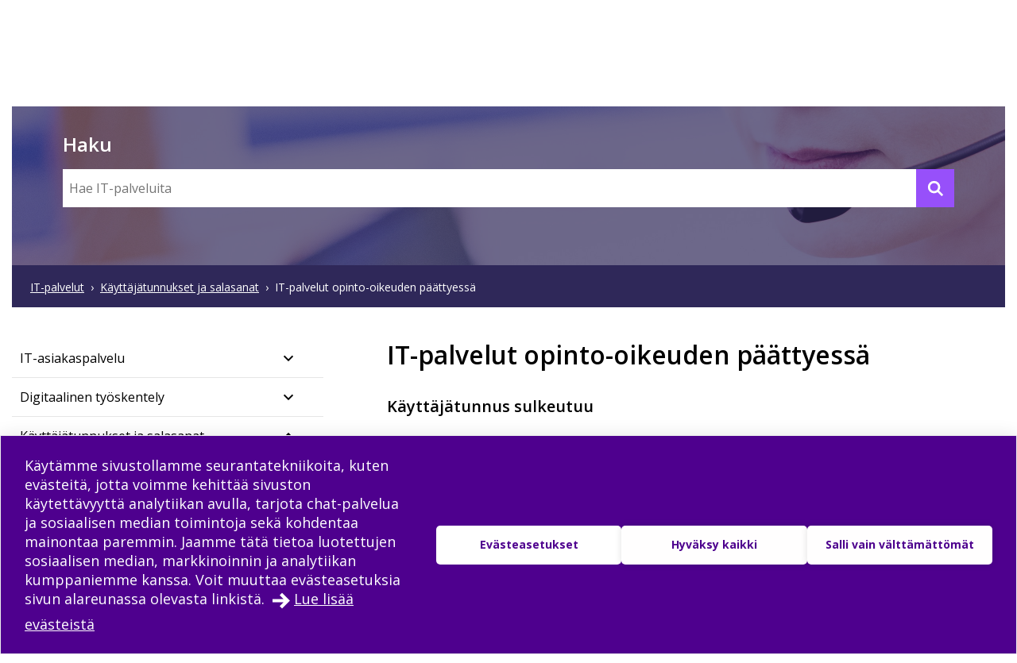

--- FILE ---
content_type: text/html; charset=utf-8
request_url: https://www.tuni.fi/fi/it-palvelut/kasikirja/kayttajatunnukset-ja-salasanat/it-palvelut-opinto-oikeuden-paattyessa
body_size: 27847
content:
<!DOCTYPE html><html lang="fi"><head><meta charSet="utf-8" data-next-head=""/><meta name="viewport" content="width=device-width" data-next-head=""/><link rel="apple-touch-icon" sizes="180x180" href="/shared/apple-touch-icon.png" data-next-head=""/><link rel="manifest" href="/shared/site.webmanifest" data-next-head=""/><link rel="icon" href="/shared/favicon.svg" type="image/svg+xml" data-next-head=""/><link rel="icon" href="/shared/favicon.ico" sizes="any" data-next-head=""/><meta name="theme-color" content="#370065" data-next-head=""/><title data-next-head="">IT-palvelut opinto-oikeuden päättyessä | Tampereen korkeakouluyhteisö</title><link rel="alternate" href="https://www.tuni.fi/en/it-services/handbook/user-accounts-and-passwords/it-services-when-right-study-ends" hrefLang="en" data-next-head=""/><link rel="alternate" href="https://www.tuni.fi/fi/it-palvelut/kasikirja/kayttajatunnukset-ja-salasanat/it-palvelut-opinto-oikeuden-paattyessa" hrefLang="fi" data-next-head=""/><meta property="og:title" content="IT-palvelut opinto-oikeuden päättyessä | Tampereen korkeakouluyhteisö" data-next-head=""/><meta property="og:type" content="website" data-next-head=""/><meta property="og:site_name" content="Tampereen korkeakouluyhteisö" data-next-head=""/><link rel="canonical" href="https://www.tuni.fi/fi/it-palvelut/kasikirja/kayttajatunnukset-ja-salasanat/it-palvelut-opinto-oikeuden-paattyessa" data-next-head=""/><meta name="twitter:card" content="summary_large_image" data-next-head=""/><meta name="twitter:title" content="IT-palvelut opinto-oikeuden päättyessä | Tampereen korkeakouluyhteisö" data-next-head=""/><link rel="preload" href="/_next/static/media/e807dee2426166ad-s.p.woff2" as="font" type="font/woff2" crossorigin="anonymous" data-next-font="size-adjust"/><link rel="preload" href="/_next/static/css/fa4d732159944d2d.css" as="style"/><link rel="stylesheet" href="/_next/static/css/fa4d732159944d2d.css" data-n-g=""/><noscript data-n-css=""></noscript><script defer="" nomodule="" src="/_next/static/chunks/polyfills-42372ed130431b0a.js"></script><script src="/_next/static/chunks/webpack-18e1333887fe60bd.js" defer=""></script><script src="/_next/static/chunks/framework-d8f01f7e25201916.js" defer=""></script><script src="/_next/static/chunks/main-67d29c504127f114.js" defer=""></script><script src="/_next/static/chunks/pages/_app-c24297ef5e06bf8a.js" defer=""></script><script src="/_next/static/chunks/pages/it-services/handbook/%5B%5B...handbook_entity_url%5D%5D-08d58c735e6c8b57.js" defer=""></script><script src="/_next/static/vq3n2dAuKYj-sW1CJDlEy/_buildManifest.js" defer=""></script><script src="/_next/static/vq3n2dAuKYj-sW1CJDlEy/_ssgManifest.js" defer=""></script><style data-styled="" data-styled-version="6.1.19">.lgYzef{border:none;border-radius:0;cursor:pointer;padding:0.7rem 1.4rem;}/*!sc*/
.lgYzef:focus{outline:3px solid var(--color-info-light);outline-offset:2px;}/*!sc*/
data-styled.g2[id="sc-7245c0cc-0"]{content:"lgYzef,"}/*!sc*/
.jgpVLM{border:1px solid var(--color-white);background-color:var(--color-white);color:var(--color-port-gore);}/*!sc*/
.jgpVLM:hover{background-color:var(--color-port-gore);color:var(--color-white);}/*!sc*/
data-styled.g5[id="sc-7245c0cc-3"]{content:"jgpVLM,"}/*!sc*/
.fbOPAr{border:1px solid var(--color-white);background-color:var(--color-brand-purple);color:var(--color-white);}/*!sc*/
.fbOPAr:hover,.fbOPAr:focus{background-color:var(--color-brand-purple);box-shadow:0 0 0 1px var(--color-white),inset 0 0 0 1px var(--color-white);}/*!sc*/
.jnPQMX{border:1px solid var(--color-white);background-color:var(undefined);color:var(--color-white);}/*!sc*/
.jnPQMX:hover,.jnPQMX:focus{background-color:var(undefined);box-shadow:0 0 0 1px var(--color-white),inset 0 0 0 1px var(--color-white);}/*!sc*/
data-styled.g6[id="sc-7245c0cc-4"]{content:"fbOPAr,jnPQMX,"}/*!sc*/
.dGYrul{align-items:center;color:#fff;display:flex;font-size:var(--px-12);font-weight:600;text-decoration:none;}/*!sc*/
@media (min-width: 48em){.dGYrul{font-size:var(--px-14);}}/*!sc*/
.dGYrul:hover{color:var(--color-mauve);}/*!sc*/
.dGYrul:hover svg{fill:var(--color-mauve);}/*!sc*/
.dGYrul svg{fill:#fff;height:12px;width:12px;margin-right:6px;}/*!sc*/
@media (min-width: 48em){.dGYrul svg{height:14px;width:14px;margin-right:8px;}}/*!sc*/
data-styled.g46[id="sc-42a40aec-1"]{content:"dGYrul,"}/*!sc*/
.kwEpgw{align-items:center;display:flex;color:#fff;padding:0;}/*!sc*/
@media (min-width: 48em){.kwEpgw{padding:0 var(--px-15);}}/*!sc*/
data-styled.g47[id="sc-75a75252-0"]{content:"kwEpgw,"}/*!sc*/
.sDjgW{flex-grow:1;}/*!sc*/
data-styled.g48[id="sc-75a75252-1"]{content:"sDjgW,"}/*!sc*/
.kFGAHi{padding:3.75rem 0.9375rem;background-color:black;color:white;}/*!sc*/
.kFGAHi svg{fill:white;color:white;}/*!sc*/
.kFGAHi a:focus{outline:3px solid var(--color-info-light);outline-offset:2px;}/*!sc*/
data-styled.g50[id="sc-749fd56e-0"]{content:"kFGAHi,"}/*!sc*/
.bRAZEi{width:15.625rem;margin-bottom:3.75rem;}/*!sc*/
.bRAZEi a{display:block;}/*!sc*/
@media (min-width: 48em){.bRAZEi{margin-bottom:5rem;}}/*!sc*/
data-styled.g51[id="sc-749fd56e-1"]{content:"bRAZEi,"}/*!sc*/
.fgSXyX{display:grid;grid-template-columns:1fr;grid-gap:1.25rem;}/*!sc*/
.fgSXyX ul{list-style:none;margin:0;padding:0;}/*!sc*/
@media (min-width: 64em){.fgSXyX{grid-gap:5rem;grid-template-columns:1fr 1fr;}}/*!sc*/
data-styled.g52[id="sc-749fd56e-2"]{content:"fgSXyX,"}/*!sc*/
.boMuTl{background:none;border:1px solid transparent;color:var(--color-white);width:100%;height:fit-content;text-align:left;display:grid;grid-template-columns:auto 1fr;align-items:center;padding:0.625rem 0.9375rem;grid-column-gap:0.625rem;letter-spacing:1px;line-height:1.3;font-family:inherit!important;}/*!sc*/
.boMuTl:hover{border:1px solid white;}/*!sc*/
.boMuTl:focus{outline:3px solid var(--color-info-light);outline-offset:2px;}/*!sc*/
.boMuTl:active{color:var(--color-black);background:var(--color-white);}/*!sc*/
data-styled.g53[id="sc-749fd56e-3"]{content:"boMuTl,"}/*!sc*/
.gSpIQB p{font-size:var(--fontsize-body-l);line-height:var(--lineheight-xl);}/*!sc*/
data-styled.g54[id="sc-749fd56e-4"]{content:"gSpIQB,"}/*!sc*/
.kRSKCc{font-weight:400;}/*!sc*/
.kRSKCc a:not(.cta-link){text-decoration:underline;color:var(--color-brand-purple);word-break:break-word;overflow-wrap:break-word;}/*!sc*/
.kRSKCc a:not(.cta-link):hover{color:var(--color-electric-violet);}/*!sc*/
@media not all and (min-resolution:0.001dpcm){@supports (-webkit-appearance:none){.kRSKCc h2 a,.kRSKCc h3 a,.kRSKCc h4 a,.kRSKCc h5 a,.kRSKCc h6 a{height:30px;display:block;margin-top:-30px;}}}/*!sc*/
.kRSKCc h1,.kRSKCc h2,.kRSKCc h3,.kRSKCc h4,.kRSKCc h5,.kRSKCc h6,.kRSKCc li{word-break:break-word;overflow-wrap:break-word;}/*!sc*/
.kRSKCc h1:not(li),.kRSKCc h2:not(li),.kRSKCc h3:not(li),.kRSKCc h4:not(li),.kRSKCc h5:not(li),.kRSKCc h6:not(li),.kRSKCc li:not(li){margin:var(--px-20) 0;}/*!sc*/
.kRSKCc p{word-break:break-word;overflow-wrap:break-word;margin-bottom:var(--px-10);}/*!sc*/
.kRSKCc >ul,.kRSKCc >ol{margin-bottom:var(--px-30);}/*!sc*/
.kRSKCc table{width:100%;font-size:var(--fontsize-body-s);border-collapse:collapse!important;table-layout:auto;overflow-x:auto;}/*!sc*/
@media (min-width: 48em){.kRSKCc table{font-size:var(--fontsize-body-m);}}/*!sc*/
.kRSKCc table caption{margin:var(--px-20) auto;font-weight:var(--fontweight-semi-bold);text-align:left;}/*!sc*/
.kRSKCc table tr:first-child{margin:0;}/*!sc*/
.kRSKCc table tr:first-child p{margin:0;}/*!sc*/
.kRSKCc table tr td,.kRSKCc table tr th{border-collapse:collapse;border:1px solid var(--color-black-20);padding:var(--px-5);text-align:left;vertical-align:top;}/*!sc*/
@media (min-width: 48em){.kRSKCc table tr td,.kRSKCc table tr th{padding:0.5rem 0.5em 0.5em 1em;}}/*!sc*/
.kRSKCc table tr td p,.kRSKCc table tr th p{margin-bottom:0.5rem;}/*!sc*/
.kRSKCc p,.kRSKCc li{font-size:var(--px-18);line-height:var(--lineheight-xl);}/*!sc*/
.kRSKCc sup{top:-0.5em;}/*!sc*/
.kRSKCc sub{bottom:-0.25em;}/*!sc*/
.kRSKCc sub,.kRSKCc sup{font-size:75%;line-height:0;position:relative;vertical-align:baseline;}/*!sc*/
.kRSKCc .highlighted{margin:3.75rem 0 3.75rem 3.75rem;font-size:var(--fontsize-body-xl);line-height:var(--lineheight-m);font-weight:var(--fontweight-semi-bold);color:var(--color-brand-purple);}/*!sc*/
.kRSKCc .animated-url-link{margin-right:0;margin-left:0;display:flex;align-items:center;font-size:var(--fontsize-body-m);font-weight:var(--fontweight-bold);text-decoration:none;transition:0.1s ease-in-out;border:1px solid transparent;color:var(--color-brand-purple);position:relative;padding:0 0 0 1.5625rem;}/*!sc*/
.kRSKCc .animated-url-link:focus{outline:1px solid var(--color-brand-purple);outline-offset:2px;}/*!sc*/
.kRSKCc .animated-url-link:hover{color:var(--color-brand-purple);text-decoration:underline;}/*!sc*/
.kRSKCc .animated-url-link::after{content:"";display:block;position:absolute;width:15px;height:21px;background-repeat:no-repeat;background-position-y:center;top:0;bottom:0;left:0;transition:0.5s ease-in-out;mask:url("/arrow-right.svg") no-repeat 50% 50%;background-color:var(--color-brand-purple);margin:auto;}/*!sc*/
.kRSKCc figcaption{font-size:var(--fontsize-body-s);margin-right:0.625rem;display:inline-block;}/*!sc*/
.kRSKCc figure{margin-left:0;margin-right:0;font-size:var(--fontsize-body-s);}/*!sc*/
.kRSKCc .embedded-file{margin-bottom:var(--px-15);}/*!sc*/
.kRSKCc .embedded-file svg{fill:var(--color-brand-purple);margin-right:var(--px-15);vertical-align:top;}/*!sc*/
.kRSKCc .embedded-file span:not(.file-size){font-size:var(--fontsize-body-m);}/*!sc*/
.kRSKCc .embedded-file a{margin-right:0.625rem;}/*!sc*/
.kRSKCc blockquote{position:relative;margin:2rem 0;padding-left:1.5625rem;padding-top:0.5rem;}/*!sc*/
.kRSKCc blockquote p{font-size:var(--fontsize-body-l);font-weight:var(--fontweight-semi-bold);margin-bottom:0;padding-bottom:1rem;position:relative;}/*!sc*/
.kRSKCc blockquote p:last-child::after{content:"";background:var(--color-brand-purple);position:absolute;bottom:0;left:0;height:1px;width:11%;z-index:1;}/*!sc*/
.kRSKCc blockquote cite{font-style:normal;padding-top:0.3125rem;display:block;font-size:var(--fontsize-body-s);border-top:1px solid var(--color-brand-purple);width:fit-content;}/*!sc*/
.kRSKCc blockquote cite::before{content:"";background:var(--color-white);position:absolute;bottom:0;left:0;height:1px;width:11%;z-index:2;}/*!sc*/
.kRSKCc blockquote::after{content:"";display:block;position:absolute;width:24px;height:24px;background-repeat:no-repeat;background-position-y:center;top:0;left:0;transition:0.5s ease-in-out;mask:url("/quote.svg") no-repeat 50% 50%;background-color:var(--color-brand-purple);margin:0;}/*!sc*/
.kRSKCc .d-highlight{margin:2rem 0;border-left:4px solid var(--color-port-gore);padding:1.5rem 2rem;color:var(--color-port-gore);background:var(--color-periwinkle-light);}/*!sc*/
.kRSKCc .d-highlight h2{font-size:var(--fontsize-heading-m);margin-bottom:0.625rem;}/*!sc*/
.kRSKCc .d-highlight p{margin:0.625rem 0;}/*!sc*/
.kRSKCc thead{color:var(--color-white);background-color:var(--color-brand-purple);font-size:var(--fontsize-body-m);}/*!sc*/
.kRSKCc thead tr{color:var(--color-white);}/*!sc*/
@media (min-width: 48em){.kRSKCc thead{font-size:var(--fontsize-body-l);}}/*!sc*/
.kRSKCc .text-align-right{text-align:right;}/*!sc*/
.kRSKCc .file-size{font-size:var(--fontsize-body-s);color:var(--color-black-80);}/*!sc*/
data-styled.g60[id="sc-5a9ff7c6-0"]{content:"kRSKCc,"}/*!sc*/
.cYlePC{padding-right:0;width:100%;}/*!sc*/
.cYlePC span{line-height:1.25rem;}/*!sc*/
.cYlePC:hover{background-color:var(--color-black-5);transition:background-color 0.3s ease-out;}/*!sc*/
.cYlePC h2,.cYlePC h3{margin-bottom:0;}/*!sc*/
.cYlePC span{font-size:var(--fontsize-heading-xs);margin:0;font-weight:600;padding:1.25rem 0.9375rem;}/*!sc*/
data-styled.g168[id="sc-179779c9-1"]{content:"cYlePC,"}/*!sc*/
.HsogU{margin:0;cursor:pointer;background-color:transparent;display:flex;justify-content:space-between;align-items:center;text-align:unset;line-height:24.5px;width:100%;border:none;padding:0;}/*!sc*/
.HsogU a{width:90%;}/*!sc*/
.HsogU:hover .styled-svg{background-color:var(--color-black-20);transition:background-color 0.3s ease-out;}/*!sc*/
.HsogU .styled-svg{width:1.875rem;height:1.875rem;border-radius:5px;display:grid;align-items:center;justify-content:center;text-align:center;}/*!sc*/
data-styled.g169[id="sc-179779c9-2"]{content:"HsogU,"}/*!sc*/
.eDdbVH{font-size:var(--fontsize-heading-xxs);font-weight:400;line-height:var(--lineheight-l);padding:var(--px-12) var(--px-10) var(--px-12);}/*!sc*/
@media (min-width: 48em){.eDdbVH{padding:var(--px-12) var(--px-10);}}/*!sc*/
data-styled.g171[id="sc-179779c9-4"]{content:"eDdbVH,"}/*!sc*/
.jwfYAT{display:grid;grid-template-columns:85fr 15fr;}/*!sc*/
data-styled.g172[id="sc-179779c9-5"]{content:"jwfYAT,"}/*!sc*/
.iRaJiV{display:grid;border:none;text-align:left;background-color:transparent;border-bottom:1px solid var(--color-black-10);}/*!sc*/
data-styled.g174[id="sc-179779c9-7"]{content:"iRaJiV,"}/*!sc*/
.edQnfA{background:rgba(255,255,255,0.9);top:59px;left:0;height:calc(100% - 59px);width:100%;position:fixed;z-index:20;overflow:hidden;transition:visibility 0.2s ease-in-out,opacity 0.2s ease-in-out;visibility:hidden;opacity:0;}/*!sc*/
@media (min-width: 48em){.edQnfA{top:0;height:100%;}}/*!sc*/
.slideout-open .edQnfA{visibility:visible;opacity:1;}/*!sc*/
data-styled.g214[id="sc-499afabd-0"]{content:"edQnfA,"}/*!sc*/
.eEWQSe{margin:0 auto;max-width:90rem;height:100%;position:relative;}/*!sc*/
data-styled.g215[id="sc-499afabd-1"]{content:"eEWQSe,"}/*!sc*/
.gzTjRg{background:var(--color-brand-purple);padding:1.875rem;overflow-y:scroll;position:absolute;top:0;right:0;width:100%;height:100%;transition:opacity 0.2s ease-in-out,transform 0.2s ease-in-out;opacity:1;transform:translateX(100%);will-change:transform,opacity;}/*!sc*/
@media (min-width: 48em){.gzTjRg{width:23.75rem;}}/*!sc*/
@media (min-width: 48em){.gzTjRg{padding:4.0625rem 1.875rem 1.875rem 1.875rem;width:23.75rem;}}/*!sc*/
.slideout-open .gzTjRg{opacity:1;transform:translateX(0);}/*!sc*/
data-styled.g216[id="sc-499afabd-2"]{content:"gzTjRg,"}/*!sc*/
.eCrbTb{display:none;}/*!sc*/
@media (min-width: 48em){.eCrbTb{display:flex;justify-content:flex-end;margin-bottom:1rem;}}/*!sc*/
.eCrbTb button{padding:0.3125rem;}/*!sc*/
data-styled.g217[id="sc-499afabd-3"]{content:"eCrbTb,"}/*!sc*/
.kKwLgO{display:flex;align-items:center;}/*!sc*/
.kKwLgO svg{fill:#fff;height:1.125rem;width:1.125rem;margin-left:0.375rem;}/*!sc*/
data-styled.g218[id="sc-499afabd-4"]{content:"kKwLgO,"}/*!sc*/
.doyIyV{background:var(--color-brand-purple);color:var(--color-white);box-shadow:0 5px 20px -4px rgba(110,93,147,0.1);margin-bottom:1.25rem;}/*!sc*/
@media (min-width: 48em){.doyIyV{background:#fff;}}/*!sc*/
@media (min-width: 64em){.doyIyV{margin-bottom:0;}}/*!sc*/
.doyIyV [data-reach-skip-link]{position:absolute;top:-40px;padding:NaNrem;}/*!sc*/
.doyIyV [data-reach-skip-link]:focus{background-color:white;top:0;z-index:2;}/*!sc*/
data-styled.g227[id="sc-623ed0e5-0"]{content:"doyIyV,"}/*!sc*/
.jjpyix{background:var(--color-brand-purple);padding:0.625rem 0.9375rem;}/*!sc*/
data-styled.g228[id="sc-623ed0e5-1"]{content:"jjpyix,"}/*!sc*/
.iUarWw{margin:0 auto;max-width:91.875rem;padding:0;}/*!sc*/
data-styled.g229[id="sc-623ed0e5-2"]{content:"iUarWw,"}/*!sc*/
.haSIVw{min-height:3.75rem;display:flex;align-items:center;padding:0.625rem 0.9375rem;background:var(--color-brand-purple);width:100%;z-index:10;position:static;top:0;right:0;}/*!sc*/
@media (min-width: 48em){.haSIVw{background:var(--color-white);}}/*!sc*/
@media (min-width: 80em){.haSIVw{display:grid;grid-column-gap:0;grid-template-columns:1fr auto;}}/*!sc*/
data-styled.g230[id="sc-623ed0e5-3"]{content:"haSIVw,"}/*!sc*/
.kxeOTA{display:flex;flex-grow:1;opacity:1;visibility:visible;transition:opacity 0.3s ease-in-out,visibility 0.3s ease-in-out;}/*!sc*/
.kxeOTA a{display:block;}/*!sc*/
.kxeOTA svg{display:block;fill:var(--color-white);height:2.5rem;width:12.5rem;}/*!sc*/
@media (min-width: 48em){.kxeOTA svg{fill:var(--color-brand-purple);width:15.625rem;}}/*!sc*/
data-styled.g231[id="sc-623ed0e5-4"]{content:"kxeOTA,"}/*!sc*/
@media (min-width: 48em){.jXIiPE{padding:5.625rem 0.9375rem;}}/*!sc*/
data-styled.g245[id="sc-78fc9478-0"]{content:"jXIiPE,"}/*!sc*/
.hVgJiM{margin-bottom:2rem;}/*!sc*/
data-styled.g246[id="sc-78fc9478-1"]{content:"hVgJiM,"}/*!sc*/
@media (min-width: 64em){.hryBBg{grid-template-columns:1fr 1fr;}}/*!sc*/
data-styled.g247[id="sc-78fc9478-2"]{content:"hryBBg,"}/*!sc*/
.kXxPZt nav span{font-weight:var(--fontweight-semi-bold);font-size:var(--fontsize-body-l);}/*!sc*/
data-styled.g248[id="sc-78fc9478-3"]{content:"kXxPZt,"}/*!sc*/
@media (min-width: 64em){.bUvQZ.bUvQZ{margin-top:3.25rem;}}/*!sc*/
data-styled.g249[id="sc-78fc9478-4"]{content:"bUvQZ,"}/*!sc*/
@media (min-width: 64em){.eShPlv{display:grid;grid-template-columns:repeat(3,1fr);grid-template-rows:repeat(2,auto);}}/*!sc*/
data-styled.g250[id="sc-78fc9478-5"]{content:"eShPlv,"}/*!sc*/
.jIYCTo{display:flex;flex-direction:column;gap:0.5rem;}/*!sc*/
.jIYCTo a{font-size:var(--fontsize-body-l);font-weight:var(--fontweight-semi-bold);color:white;width:100%;}/*!sc*/
@media (min-width: 64em){.jIYCTo{grid-area:1/1/2/3;}.jIYCTo a{width:auto;}}/*!sc*/
data-styled.g251[id="sc-78fc9478-6"]{content:"jIYCTo,"}/*!sc*/
.dXRMZi{display:flex;flex-wrap:wrap;gap:0.5rem 1.5rem;}/*!sc*/
data-styled.g252[id="sc-78fc9478-7"]{content:"dXRMZi,"}/*!sc*/
.hJTXHh{display:flex;flex-wrap:wrap;gap:0.5rem 1.5rem;}/*!sc*/
data-styled.g253[id="sc-78fc9478-8"]{content:"hJTXHh,"}/*!sc*/
.eireBW{margin:2rem 0;}/*!sc*/
data-styled.g254[id="sc-78fc9478-9"]{content:"eireBW,"}/*!sc*/
.jpkKvh{font-size:var(--fontsize-body-l);font-weight:var(--fontweight-semi-bold);width:auto;border:none;letter-spacing:normal;line-height:var(--lineheight-xl);padding:0;grid-template-columns:none;}/*!sc*/
.jpkKvh:hover{border:none;}/*!sc*/
.jpkKvh:active{color:var(--color-white);background:transparent;}/*!sc*/
data-styled.g255[id="sc-78fc9478-10"]{content:"jpkKvh,"}/*!sc*/
.bsLavx{display:flex;height:100%;padding-top:5.625rem;}/*!sc*/
@media (min-width: 64em){.bsLavx{padding:0;grid-area:1/3/2/4;justify-content:flex-end;align-items:flex-end;}}/*!sc*/
data-styled.g337[id="sc-fa7f35bd-1"]{content:"bsLavx,"}/*!sc*/
.igJvvI{margin-left:0.1875rem;display:flex;align-items:center;background-color:transparent;width:auto;cursor:pointer;}/*!sc*/
.igJvvI svg{margin-top:2.3px;}/*!sc*/
.igJvvI span{font-weight:var(--fontweight-semi-bold);}/*!sc*/
data-styled.g338[id="sc-fa7f35bd-2"]{content:"igJvvI,"}/*!sc*/
.eMBzUs{display:block;flex:0 0 calc(100% - 30px);order:2;margin-left:0.5rem;font-size:var(--px-16);line-height:var(--px-27);font-weight:var(--fontweight-semi-bold);}/*!sc*/
data-styled.g339[id="sc-fa7f35bd-3"]{content:"eMBzUs,"}/*!sc*/
.iUNbAM{margin-top:1.875rem;background:var(--color-port-gore);height:auto;position:static;display:none;}/*!sc*/
@media (min-width: 48em){.iUNbAM{grid-area:2/1/3/4;padding:0 var(--px-30);}}/*!sc*/
data-styled.g340[id="sc-fa7f35bd-4"]{content:"iUNbAM,"}/*!sc*/
.fkVmab{padding:3.75rem var(--px-30);color:var(--color-white);}/*!sc*/
data-styled.g341[id="sc-fa7f35bd-5"]{content:"fkVmab,"}/*!sc*/
.fvlcSY{margin-bottom:var(--px-15);}/*!sc*/
data-styled.g342[id="sc-fa7f35bd-6"]{content:"fvlcSY,"}/*!sc*/
.glekiF{margin-bottom:var(--px-15);display:block;}/*!sc*/
@media (min-width: 64em){.glekiF{justify-content:space-between;flex-wrap:wrap;}}/*!sc*/
data-styled.g344[id="sc-fa7f35bd-8"]{content:"glekiF,"}/*!sc*/
.iwDhqa{width:100%;margin-bottom:30px;}/*!sc*/
data-styled.g345[id="sc-fa7f35bd-9"]{content:"iwDhqa,"}/*!sc*/
.igjMgM{flex-grow:0;flex-shrink:0;flex-basis:calc(100% / 2 - 30px);line-height:30px;letter-spacing:0.25px;}/*!sc*/
.igjMgM a{color:var(--color-white);text-decoration:underline;}/*!sc*/
data-styled.g346[id="sc-fa7f35bd-10"]{content:"igjMgM,"}/*!sc*/
.dHUyMg{margin-bottom:var(--px-15);}/*!sc*/
.dHUyMg input,.dHUyMg textarea{border:solid 1px white;padding:var(--px-15);width:100%;color:var(--color-black);}/*!sc*/
.dHUyMg input:focus,.dHUyMg textarea:focus{outline:3px solid var(--color-info-light);outline-offset:3px;}/*!sc*/
.dHUyMg textarea{font:inherit;height:180px;}/*!sc*/
data-styled.g348[id="sc-fa7f35bd-12"]{content:"dHUyMg,"}/*!sc*/
.ifHOIH{margin-bottom:15px;margin-top:var(--px-30);}/*!sc*/
.ifHOIH input[type="submit"]{padding:10px 30px;border:none;cursor:pointer;background-color:transparent;border:1px solid var(--color-white);color:white;font-weight:var(--fontweight-semi-regular);transition:background-color 0.2s ease-in-out;}/*!sc*/
.ifHOIH input[type="submit"] :hover{box-shadow:0 0 0 0.5px var(--color-white),inset 0 0 0 0.5px var(--color-white);}/*!sc*/
.ifHOIH input[type="submit"]:focus{outline:3px solid var(--color-info-light);outline-offset:2px;}/*!sc*/
.ifHOIH textarea{font-weight:var(--fontweight-semi-regular);}/*!sc*/
data-styled.g349[id="sc-fa7f35bd-13"]{content:"ifHOIH,"}/*!sc*/
.iUOHdN{display:block;font-size:0.875rem;line-height:1.4375rem;font-weight:var(--fontweight-semi-bold);-webkit-hyphens:manual;-ms-hyphens:manual;hyphens:manual;}/*!sc*/
.iUOHdN span{margin-left:0.5rem;}/*!sc*/
.iUOHdN textarea{font-weight:var(--fontweight-regular);font-size:var(--fontsize-body-m);margin-top:0.5rem;}/*!sc*/
data-styled.g350[id="sc-fa7f35bd-14"]{content:"iUOHdN,"}/*!sc*/
.isTWac{font-family:inherit;appearance:none;border:solid 1px var(--color-white);background:url("/arrow-dropdown.svg") no-repeat top 50% right 0.7rem;background-color:white;background-size:0.8rem 0.8rem;border-radius:0;font-size:0.875rem;height:2.875rem;line-height:1.3;padding:0.625rem;margin-top:0.625rem;cursor:pointer;width:15.625rem;}/*!sc*/
.isTWac:focus{outline:3px solid var(--color-info-light);outline-offset:2px;}/*!sc*/
@media (min-width: 48em){.isTWac{margin-left:0.625rem;margin-top:0rem;}}/*!sc*/
data-styled.g355[id="sc-fa7f35bd-19"]{content:"isTWac,"}/*!sc*/
.gBPXVR button{border-bottom:1px solid var(--color-black-10);padding-right:var(--px-10);}/*!sc*/
.gBPXVR ul{list-style:none;margin:0;padding-left:1.5rem;}/*!sc*/
@media (min-width: 48em){.gBPXVR ul{padding-left:0.7rem;}}/*!sc*/
@media (min-width: 64em){.gBPXVR ul{padding-left:0;}}/*!sc*/
@media (min-width: 64em){.gBPXVR .accordionGroup ul{padding-left:1.5rem;}}/*!sc*/
.gBPXVR .active{background-color:#f2f2f2;font-weight:600;}/*!sc*/
data-styled.g364[id="sc-35d125de-0"]{content:"gBPXVR,"}/*!sc*/
.jQmrwr{border-bottom:1px solid var(--color-black-10);font-size:var(--fontsize-heading-xxs);font-weight:400;line-height:var(--lineheight-m);}/*!sc*/
.jQmrwr a{padding:var(--px-12) var(--px-10);width:100%;display:block;}/*!sc*/
.jQmrwr:hover{background-color:var(--color-black-5);transition:background-color 0.3s ease-out;}/*!sc*/
data-styled.g365[id="sc-35d125de-1"]{content:"jQmrwr,"}/*!sc*/
.bQJWDu{padding:0;margin:0;align-items:center;background:none;border:none;cursor:pointer;color:var(--color-brand-purple);display:inline-flex;}/*!sc*/
.bQJWDu:hover{color:var(--color-electric-violet);}/*!sc*/
.bQJWDu:hover svg{fill:var(--color-electric-violet);}/*!sc*/
.bQJWDu svg{display:block;color:var(--color-white);fill:var(--color-white);height:1.5rem;width:1.5rem;margin-left:1.5rem;}/*!sc*/
@media (min-width: 48em){.bQJWDu svg{color:var(--color-brand-purple);fill:var(--color-brand-purple);}}/*!sc*/
.bQJWDu span{display:none;font-size:1rem;font-weight:600;margin-left:0.5rem;}/*!sc*/
@media (min-width: 48em){.bQJWDu span{display:block;}}/*!sc*/
.bQJWDu:focus{outline:3px solid var(--color-info-light);outline-offset:-1px;z-index:10;}/*!sc*/
@media (min-width: 48em){.bQJWDu:focus{outline:3px solid var(--color-info-base);outline-offset:1px;}}/*!sc*/
data-styled.g385[id="sc-fec52fb3-0"]{content:"bQJWDu,"}/*!sc*/
.bUEMiI{font-size:var(--fontsize-body-l);line-height:var(--fontsize-body-l);font-weight:400;color:var(--color-brand-purple);width:100%;}/*!sc*/
.bUEMiI span{color:var(--color-white);}/*!sc*/
.bUEMiI a{padding:0.6rem 1rem 0.6rem 1rem;display:grid;grid-template-columns:max-content 1fr;font-weight:600;letter-spacing:1px;line-height:1.3;text-decoration:none;transition:0.1s ease-in-out;border:1px solid transparent;margin-top:auto;}/*!sc*/
.bUEMiI a svg{vertical-align:middle;margin-right:0.6rem;fill:var(--color-white);}/*!sc*/
.bUEMiI a:hover{border:1px solid var(--color-white);}/*!sc*/
.bUEMiI a:active{background-color:var(--color-white);}/*!sc*/
.bUEMiI a:active span{color:var(--color-black);}/*!sc*/
.bUEMiI a:active svg{fill:var(--color-black);}/*!sc*/
@media (min-width: 64em){.bUEMiI a{margin-left:0;margin-right:0;padding:0.6rem 1rem 0.6rem 1rem;}}/*!sc*/
data-styled.g417[id="sc-b338a374-0"]{content:"bUEMiI,"}/*!sc*/
.jJeVhf{max-width:80.9375rem;padding:0;position:relative;margin:0 auto;}/*!sc*/
@media (min-width: 48em){.jJeVhf{padding:0 var(--px-15);}}/*!sc*/
@media (min-width: 64em){.jJeVhf{padding-top:var(--px-30);}}/*!sc*/
.gFyDnI{max-width:80.9375rem;padding:0 var(--px-15);position:relative;margin:0 auto;}/*!sc*/
@media (min-width: 48em){.gFyDnI{padding:0 var(--px-15);}}/*!sc*/
@media (min-width: 64em){.gFyDnI{padding-top:0;}}/*!sc*/
.dRswpy{max-width:91.875rem;padding:0 var(--px-15);position:relative;margin:0 auto;}/*!sc*/
@media (min-width: 48em){.dRswpy{padding:0 var(--px-15);}}/*!sc*/
@media (min-width: 64em){.dRswpy{padding-top:0;}}/*!sc*/
data-styled.g426[id="sc-7c909fb6-0"]{content:"jJeVhf,gFyDnI,dRswpy,"}/*!sc*/
.flDHTS{padding:2.5rem 0;display:grid;grid-template-columns:1fr;}/*!sc*/
@media (min-width: 48em){.flDHTS{padding:2.5rem 0.9375rem;grid-template-columns:33.5fr 66.5fr;grid-gap:2.5rem;}}/*!sc*/
@media (min-width: 64em){.flDHTS{padding:2.5rem 1.875rem;grid-gap:5rem;}}/*!sc*/
data-styled.g437[id="sc-4b784377-0"]{content:"flDHTS,"}/*!sc*/
.ebxCMY ul{list-style:none;margin:0;padding:0;}/*!sc*/
data-styled.g441[id="sc-70407722-0"]{content:"ebxCMY,"}/*!sc*/
.ImxUX{display:inline-block;}/*!sc*/
.ImxUX span{color:var(--color-white);margin:0 var(--px-8);text-decoration:underline;font-size:var(--fontsize-body-s);}/*!sc*/
.ImxUX a{color:var(--color-white);font-size:var(--fontsize-body-s);line-height:1.3;}/*!sc*/
.VBotz{display:inline-block;}/*!sc*/
.VBotz span{color:var(--color-white);margin:0 var(--px-8);text-decoration:none;font-size:var(--fontsize-body-s);}/*!sc*/
.VBotz a{color:var(--color-white);font-size:var(--fontsize-body-s);line-height:1.3;}/*!sc*/
data-styled.g442[id="sc-70407722-1"]{content:"ImxUX,VBotz,"}/*!sc*/
.hqZzDC{background:no-repeat center center;background-size:cover;background-color:var(--color-port-gore);background-image:url(https://content-webapi.tuni.fi/image-style/handbook_hero_image/proxy/public/2022-01/it_ohjeet_header_02_2560x800pix.jpg?itok=y4M9LcR1);padding:1.25rem 0.9375rem;margin:0 auto;position:relative;min-height:8.75rem;}/*!sc*/
@media (min-width: 48em){.hqZzDC{margin:0 auto;min-height:11.25rem;}}/*!sc*/
@media (min-width: 64em){.hqZzDC{padding:2rem 3rem;min-height:12.5rem;}}/*!sc*/
@media (min-width: 80em){.hqZzDC{padding:2rem 4rem;}}/*!sc*/
.hqZzDC::before{content:"";background:rgba(47,40,89,0.7);position:absolute;top:0;left:0;height:100%;width:100%;z-index:0;}/*!sc*/
.hqZzDC .bottom-box{position:absolute;bottom:0;right:0;background-color:var(--color-brand-purple);color:var(--color-white);display:flex;align-items:center;justify-content:center;padding:1rem 1.125rem;font-size:var(--fontsize-body-s);border-radius:1.25rem 0 0 0;font-weight:var(--fontweight-bold);line-height:var(--lineheight-m);}/*!sc*/
@media (min-width: 25.75em){.hqZzDC .bottom-box{font-size:var(--fontsize-heading-xxs);}}/*!sc*/
@media (min-width: 30em){.hqZzDC .bottom-box{font-size:var(--fontsize-heading-xs);padding:1rem 1.625rem;}}/*!sc*/
@media (min-width: 48em){.hqZzDC .bottom-box{font-size:var(--fontsize-heading-s);padding:1.5rem 2.5rem;}}/*!sc*/
@media (min-width: 64em){.hqZzDC .bottom-box{font-size:var(--fontsize-heading-m);padding:1.5rem 3.75rem;}}/*!sc*/
data-styled.g787[id="sc-635d76af-0"]{content:"hqZzDC,"}/*!sc*/
.bEpOxL{font-size:var(--fontsize-heading-m);color:var(--color-white);line-height:1.3;font-weight:var(--fontweight-semi-bold);margin-bottom:1rem;display:block;}/*!sc*/
data-styled.g788[id="sc-635d76af-1"]{content:"bEpOxL,"}/*!sc*/
.iHWyBc{position:relative;}/*!sc*/
.iHWyBc button{position:absolute;right:0;top:0;background-color:var(--color-electric-violet);border:none;height:3rem;width:3rem;display:flex;align-items:center;justify-content:center;}/*!sc*/
.iHWyBc button svg{width:1.375rem;fill:var(--color-white);}/*!sc*/
data-styled.g789[id="sc-635d76af-2"]{content:"iHWyBc,"}/*!sc*/
.boGV{position:relative;z-index:0;}/*!sc*/
data-styled.g790[id="sc-635d76af-3"]{content:"boGV,"}/*!sc*/
.khfTer{width:100%;height:3rem;margin-bottom:1.25rem;padding:0 0.5rem;border:none;}/*!sc*/
data-styled.g791[id="sc-635d76af-4"]{content:"khfTer,"}/*!sc*/
.dkxpTL{display:grid;grid-template-columns:1fr auto;align-items:center;background-color:var(--color-port-gore);color:var(--color-white);min-height:3.3125rem;padding:var(--px-10) var(--px-15);margin:0 auto;}/*!sc*/
@media (min-width: 48em){.dkxpTL{margin:0 auto;}}/*!sc*/
data-styled.g794[id="sc-635d76af-7"]{content:"dkxpTL,"}/*!sc*/
.fWeDhg h1{font-size:var(--fontsize-heading-l);margin-bottom:var(--px-12);margin-right:var(--px-12);}/*!sc*/
data-styled.g799[id="sc-11fab067-0"]{content:"fWeDhg,"}/*!sc*/
.iKaVp p,.iKaVp li{font-size:var(--fontsize-body-m);}/*!sc*/
.iKaVp h2{font-size:var(--fontsize-heading-m);}/*!sc*/
.iKaVp h3{font-size:var(--fontsize-heading-s);}/*!sc*/
.iKaVp h4,.iKaVp h5,.iKaVp h6{font-size:var(--fontsize-heading-xs);}/*!sc*/
data-styled.g801[id="sc-11fab067-2"]{content:"iKaVp,"}/*!sc*/
.dyWWtp{padding:var(--px-30) 0;border-bottom:1px solid var(--color-black-10);font-size:var(--fontsize-body-s);display:grid;grid-template-columns:1fr 1fr;grid-gap:var(--px-30);}/*!sc*/
data-styled.g806[id="sc-11fab067-7"]{content:"dyWWtp,"}/*!sc*/
.cxssmY{justify-self:end;}/*!sc*/
.cxssmY span{color:var(--color-brand-purple);font-weight:600;}/*!sc*/
.cxssmY svg{vertical-align:middle;margin-right:var(--px-5);fill:var(--color-brand-purple);}/*!sc*/
.cxssmY.cxssmY:hover a{text-decoration:underline;}/*!sc*/
data-styled.g807[id="sc-11fab067-8"]{content:"cxssmY,"}/*!sc*/
.AoQYj{background-color:var(--color-white);}/*!sc*/
@media (min-width: 90em){.AoQYj{padding:0 5rem;}}/*!sc*/
data-styled.g813[id="sc-11fab067-14"]{content:"AoQYj,"}/*!sc*/
.ioXWWT{margin-bottom:1.5rem;}/*!sc*/
@media (min-width: 48em){.ioXWWT{display:flex;justify-content:space-between;flex-wrap:wrap;margin-bottom:0;}}/*!sc*/
data-styled.g818[id="sc-c235c322-3"]{content:"ioXWWT,"}/*!sc*/
:root{--color-brand-purple:#4E008E;--color-black:#000000;--color-white:#FFFFFF;--color-electric-violet:#9750FA;--color-mauve:#D6A5FF;--color-port-gore:#2F2859;--color-deep-purple:#370065;--color-periwinkle-gray:#E1E5F4;--color-periwinkle-light:#F2F4FB;--color-beige:#E8E0DB;--color-news:#89D4FF;--color-study:#3FD1AF;--color-service:#FFFB88;--color-research:#F5BCFF;--color-contact:#FF7C91;--color-notification:#CF286F;--color-border-tertiary:#D1DBE3;--color-black:#000000;--color-black-80:#333333;--color-black-60:#5C5C5C;--color-black-40:#999999;--color-black-20:#CCCCCC;--color-black-10:#E6E6E6;--color-black-5:#F2F2F2;--color-black-2:#FAFAFA;--color-white:#FFFFFF;--color-blue-grey-dark:#102027;--color-blue-grey-med:#2E3C43;--color-blue-grey-light:#3A4B54;--color-success-base:#38850F;--color-error-base:#CE013B;--color-alert-base:#EEC401;--color-info-base:#0077C7;--color-success-light:#7FFF3B;--color-error-light:#FF7098;--color-alert-light:#FFE471;--color-info-light:#7CCBFF;--font-default:Open sans;--fontweight-regular:400;--fontweight-semi-bold:600;--fontweight-bold:700;--fontsize-heading-xl:2rem;--fontsize-heading-l:1.5rem;--fontsize-heading-m:1.5rem;--fontsize-heading-s:1.25rem;--fontsize-heading-xs:1.125rem;--fontsize-heading-xxs:1rem;--fontsize-body-xl:1.25rem;--fontsize-body-l:1.125rem;--fontsize-body-m:1rem;--fontsize-body-s:0.875rem;--fontsize-body-xs:0.750rem;--lineheight-m:1.25;--lineheight-l:1.5;--lineheight-xl:1.75;--px-1:0.0625rem;--px-2:0.125rem;--px-3:0.1875rem;--px-4:0.25rem;--px-5:0.3125rem;--px-6:0.375rem;--px-7:0.4375rem;--px-8:0.5rem;--px-9:0.5625rem;--px-10:0.625rem;--px-11:0.6875rem;--px-12:0.75rem;--px-13:0.8125rem;--px-14:0.875rem;--px-15:0.9375rem;--px-16:1rem;--px-17:1.0625rem;--px-18:1.125rem;--px-19:1.1875rem;--px-20:1.25rem;--px-21:1.3125rem;--px-22:1.375rem;--px-23:1.4375rem;--px-24:1.5rem;--px-25:1.5625rem;--px-26:1.625rem;--px-27:1.6875rem;--px-28:1.75rem;--px-29:1.8125rem;--px-30:1.875rem;--px-31:1.9375rem;--px-32:2rem;--px-33:2.0625rem;--px-34:2.125rem;--px-35:2.1875rem;--px-36:2.25rem;--px-37:2.3125rem;--px-38:2.375rem;--px-39:2.4375rem;}/*!sc*/
@media (min-width: 30em){:root{--color-brand-purple:#4E008E;--color-black:#000000;--color-white:#FFFFFF;--color-electric-violet:#9750FA;--color-mauve:#D6A5FF;--color-port-gore:#2F2859;--color-deep-purple:#370065;--color-periwinkle-gray:#E1E5F4;--color-periwinkle-light:#F2F4FB;--color-beige:#E8E0DB;--color-news:#89D4FF;--color-study:#3FD1AF;--color-service:#FFFB88;--color-research:#F5BCFF;--color-contact:#FF7C91;--color-notification:#CF286F;--color-border-tertiary:#D1DBE3;--color-black:#000000;--color-black-80:#333333;--color-black-60:#5C5C5C;--color-black-40:#999999;--color-black-20:#CCCCCC;--color-black-10:#E6E6E6;--color-black-5:#F2F2F2;--color-black-2:#FAFAFA;--color-white:#FFFFFF;--color-blue-grey-dark:#102027;--color-blue-grey-med:#2E3C43;--color-blue-grey-light:#3A4B54;--color-success-base:#38850F;--color-error-base:#CE013B;--color-alert-base:#EEC401;--color-info-base:#0077C7;--color-success-light:#7FFF3B;--color-error-light:#FF7098;--color-alert-light:#FFE471;--color-info-light:#7CCBFF;--font-default:Open sans;--fontweight-regular:400;--fontweight-semi-bold:600;--fontweight-bold:700;--fontsize-heading-xl:2rem;--fontsize-heading-l:1.75rem;--fontsize-heading-m:1.5rem;--fontsize-heading-s:1.25rem;--fontsize-heading-xs:1.125rem;--fontsize-heading-xxs:1rem;--fontsize-body-xl:1.25rem;--fontsize-body-l:1.125rem;--fontsize-body-m:1rem;--fontsize-body-s:0.875rem;--fontsize-body-xs:0.750rem;--lineheight-m:1.25;--lineheight-l:1.5;--lineheight-xl:1.75;}}/*!sc*/
@media (min-width: 80em){:root{--color-brand-purple:#4E008E;--color-black:#000000;--color-white:#FFFFFF;--color-electric-violet:#9750FA;--color-mauve:#D6A5FF;--color-port-gore:#2F2859;--color-deep-purple:#370065;--color-periwinkle-gray:#E1E5F4;--color-periwinkle-light:#F2F4FB;--color-beige:#E8E0DB;--color-news:#89D4FF;--color-study:#3FD1AF;--color-service:#FFFB88;--color-research:#F5BCFF;--color-contact:#FF7C91;--color-notification:#CF286F;--color-border-tertiary:#D1DBE3;--color-black:#000000;--color-black-80:#333333;--color-black-60:#5C5C5C;--color-black-40:#999999;--color-black-20:#CCCCCC;--color-black-10:#E6E6E6;--color-black-5:#F2F2F2;--color-black-2:#FAFAFA;--color-white:#FFFFFF;--color-blue-grey-dark:#102027;--color-blue-grey-med:#2E3C43;--color-blue-grey-light:#3A4B54;--color-success-base:#38850F;--color-error-base:#CE013B;--color-alert-base:#EEC401;--color-info-base:#0077C7;--color-success-light:#7FFF3B;--color-error-light:#FF7098;--color-alert-light:#FFE471;--color-info-light:#7CCBFF;--font-default:Open sans;--fontweight-regular:400;--fontweight-semi-bold:600;--fontweight-bold:700;--fontsize-heading-xl:2.5rem;--fontsize-heading-l:2rem;--fontsize-heading-m:1.5rem;--fontsize-heading-s:1.25rem;--fontsize-heading-xs:1.125rem;--fontsize-heading-xxs:1rem;--fontsize-body-xl:1.25rem;--fontsize-body-l:1.125rem;--fontsize-body-m:1rem;--fontsize-body-s:0.875rem;--fontsize-body-xs:0.750rem;--lineheight-m:1.25;--lineheight-l:1.5;--lineheight-xl:1.75;}}/*!sc*/
*{box-sizing:border-box;}/*!sc*/
html{font-size:100%;}/*!sc*/
body{color:#000;font-weight:var(--fontweight-regular);font-style:normal;margin:0;font-size:var(--fontsize-body-m);line-height:var(--lineheight-xl);}/*!sc*/
body.slideout-open{position:fixed;top:0;right:0;bottom:0;left:0;overflow-y:scroll;}/*!sc*/
button,input{font-family:inherit;}/*!sc*/
a{color:#000;text-decoration:none;}/*!sc*/
p{line-height:var(--fontsize-body-l);margin:0 0 1em 0;}/*!sc*/
h1,h2,h3,h4,h5,h6{font-weight:var(--fontweight-semi-bold);margin:0 0 0.66em 0;word-break:break-word;hyphens:auto;hyphenate-limit-chars:12 4;}/*!sc*/
h1{font-size:var(--fontsize-heading-xl);line-height:var(--lineheight-m);}/*!sc*/
h2{font-size:var(--fontsize-heading-l);line-height:var(--lineheight-m);}/*!sc*/
h3{font-size:var(--fontsize-heading-m);line-height:var(--lineheight-m);}/*!sc*/
h4{font-size:var(--fontsize-heading-s);line-height:var(--lineheight-l);}/*!sc*/
h5{font-size:var(--fontsize-heading-xs);line-height:var(--lineheight-l);}/*!sc*/
h6{font-size:var(--fontsize-heading-xxs);line-height:var(--lineheight-l);}/*!sc*/
ul,ol{padding:0 0 0 1.7rem;}/*!sc*/
img,figure{max-width:100%;height:auto;}/*!sc*/
svg,iframe{max-width:100%;}/*!sc*/
.embedded-video-container{background-size:cover;background-position:center;background-repeat:no-repeat;position:relative;margin:1rem 0;}/*!sc*/
.embedded-video-container::after{content:"";display:block;padding-bottom:56.25%;}/*!sc*/
.embedded-video-container .link-to-video{display:flex;align-items:center;justify-content:center;position:absolute;top:0;left:0;height:100%;width:100%;z-index:1;}/*!sc*/
.embedded-video-container .link-to-video:hover svg{opacity:0.8;}/*!sc*/
.embedded-video-container .link-to-video span{color:#000;background:rgba(255,255,255,0.8);bottom:0;line-height:1.3;padding:0.5rem 1rem;position:absolute;margin:0;width:100%;}/*!sc*/
.embedded-video-container .link-to-video svg{fill:#fff;filter:drop-shadow(1px 1px 3px rgb(0 0 0 / 0.4));height:5rem;width:5rem;transition:0.3s opacity ease-in-out;opacity:0.6;}/*!sc*/
@media (min-width: 48em){.embedded-video-container .link-to-video svg{height:10rem;width:10rem;}}/*!sc*/
.embedded-video-container iframe{position:absolute;top:0;left:0;height:100%;width:100%;z-index:0;}/*!sc*/
.panopto-video-container{margin:1em 0;position:relative;padding-top:56.25%;min-height:12.5rem;}/*!sc*/
@media (min-width: 48em){.panopto-video-container{min-height:25rem;}}/*!sc*/
.panopto-video-container iframe{position:absolute;top:0;left:0;height:100%;width:100%;}/*!sc*/
select,input{font-size:1rem;font-weight:400;}/*!sc*/
button{cursor:pointer;font-size:1rem;font-weight:var(--fontweight-regular);}/*!sc*/
table{border-collapse:collapse;margin:1rem 0;text-align:left;}/*!sc*/
table.fc-scrollgrid{margin:0;}/*!sc*/
table tr th{border:1px solid var(--color-grey-light);padding:var(--px-6) var(--px-13);}/*!sc*/
table tr td{border:1px solid var(--color-grey-light);padding:var(--px-6) var(--px-13);}/*!sc*/
.btn-switcher.active{background-color:white;color:black;}/*!sc*/
.tabbed-content{display:none;}/*!sc*/
.tabbed-content.active{display:block;}/*!sc*/
.visually-hidden{position:absolute!important;height:1px;width:1px;overflow:hidden;clip:rect(1px,1px,1px,1px);}/*!sc*/
.loading-ellipsis::after{content:' .';animation:crIWeC 1s steps(5,end) infinite;}/*!sc*/
.swiper-container{position:inherit;width:100%;}/*!sc*/
.swiper-button-prev,.swiper-button-next{color:var(--color-black);}/*!sc*/
.swiper-button-prev{left:-70px;}/*!sc*/
.swiper-button-next{right:-70px;}/*!sc*/
.swiper-pagination{display:block;}/*!sc*/
.swiper-container-horizontal>.swiper-pagination-bullets{bottom:-30px;}/*!sc*/
.swiper-pagination-bullet-active{background:var(--color-black);}/*!sc*/
@media screen and (max-width:1024px){.swiper-button-prev{left:-50px;}.swiper-button-next{right:-50px;}}/*!sc*/
@media screen and (max-width:500px){.swiper-button-prev,.swiper-button-next{display:none;}}/*!sc*/
.cookiehub-declaration table{width:100%;}/*!sc*/
.cookiehub-declaration a{color:var(--color-brand-purple);text-decoration:underline;}/*!sc*/
.cookiehub-declaration a:hover{color:var(--color-electric-violet);}/*!sc*/
.cookiehub-declaration .cookiehub-choice{overflow-wrap:break-word;}/*!sc*/
.cookiehub-declaration p:not(table p) a{display:none;}/*!sc*/
.cookiehub-declaration p:not(td > p){font-size:var(--fontsize-body-l);line-height:var(--lineheight-xl);}/*!sc*/
.cookiehub-declaration p strong{font-size:var(--fontsize-body-l);line-height:var(--lineheight-xl);}/*!sc*/
.cookiehub-declaration td>p{font-size:var(--fontsize-body-m)!important;}/*!sc*/
.cookiehub-categories thead{background-color:var(--color-brand-purple);border:none;font-size:var(--fontsize-body-l);color:var(--color-white);}/*!sc*/
.cookiehub-categories thead th{padding:var(--px-16);font-weight:var(--fontweight-semi-bold);}/*!sc*/
.cookiehub-categories table th:last-child{text-align:left!important;}/*!sc*/
.cookiehub-categories tbody{background-color:var(--color-white);color:var(--color-black);border:1px solid var(--color-border-tertiary);}/*!sc*/
.cookiehub-categories tbody tr td{border:1px solid var(--color-border-tertiary);}/*!sc*/
.cookiehub-categories td{word-break:break-all;}/*!sc*/
.cookiehub-categories td>p{font-size:var(--fontsize-body-m)!important;position:relative;padding-left:2.5rem!important;margin-bottom:0!important;font-style:italic;line-height:var(--lineheight-xl);}/*!sc*/
.cookiehub-categories td>p::before{content:"";display:block;position:absolute;width:18px;height:18px;background-repeat:no-repeat;background-position-y:center;top:5px;left:10px;transition:0.5s ease-in-out;mask:url("/info.svg") no-repeat 50% 50%;background-color:var(--color-black-60);margin:0;}/*!sc*/
@media (max-width:399px){.cookiehub-categories thead{font-size:var(--fontsize-body-s);}.cookiehub-declaration p strong{font-size:var(--fontsize-body-s)!important;}.cookiehub-declaration p:not(td > p){font-size:var(--fontsize-body-s)!important;line-height:var(--lineheight-l);}.cookiehub-categories td>p{font-size:var(--fontsize-body-s)!important;}}/*!sc*/
.skip-to-main-content-link{position:absolute;left:-9999px;z-index:998;padding:var(--px-10);background-color:var(--color-white);opacity:0;color:var(--color-black);}/*!sc*/
.skip-to-main-content-link:focus{left:0;transform:translateX(0);opacity:1;}/*!sc*/
a.cta-link{display:inline-block;position:relative;padding:0.625rem 1rem 0.625rem calc(16px + 18px + 10px);margin:0.5rem 0;font-size:var(--fontsize-body-m);font-weight:var(--fontweight-semi-bold);line-height:var(--lineheight-xl);text-decoration:none;border:1px solid var(--color-brand-purple);background-color:var(--color-brand-purple);color:var(--color-white);transition:0.1s ease-in-out;}/*!sc*/
a.cta-link:hover{background-color:var(--color-white);color:var(--color-brand-purple);}/*!sc*/
a.cta-link:hover::after{background-color:var(--color-brand-purple);}/*!sc*/
a.cta-link::after{content:'';display:block;position:absolute;width:18px;height:18px;background-repeat:no-repeat;background-position:center;top:16px;left:16px;mask:url("/arrow-right.svg") no-repeat;background-color:var(--color-white);}/*!sc*/
a.cta-link:focus{outline:3px solid var(--color-info-base);outline-offset:2px;}/*!sc*/
data-styled.g868[id="sc-global-flnQeZ1"]{content:"sc-global-flnQeZ1,"}/*!sc*/
.DaeDL{margin-top:-1.25rem;}/*!sc*/
@media (min-width: 64em){.DaeDL{margin-top:0;}}/*!sc*/
data-styled.g872[id="sc-5636fa87-0"]{content:"DaeDL,"}/*!sc*/
@keyframes crIWeC{0%,20%{color:rgba(0,0,0,0);text-shadow:.25em 0 0 rgba(0,0,0,0),.5em 0 0 rgba(0,0,0,0);}40%{color:currentColor;text-shadow:.25em 0 0 rgba(0,0,0,0),.5em 0 0 rgba(0,0,0,0);}60%{text-shadow:.25em 0 0 currentColor,.5em 0 0 rgba(0,0,0,0);}80%,100%{text-shadow:.25em 0 0 currentColor,.5em 0 0 currentColor;}}/*!sc*/
data-styled.g874[id="sc-keyframes-crIWeC"]{content:"crIWeC,"}/*!sc*/
</style></head><body><div id="__next"><div class="__className_2fad4c"><header class="sc-623ed0e5-0 doyIyV"><a href="#main-content" class="skip-to-main-content-link">Hyppää pääsisältöön</a><div class="sc-623ed0e5-1 jjpyix"><div class="sc-623ed0e5-2 iUarWw"><div class="sc-75a75252-0 kwEpgw"><div class="sc-75a75252-1 sDjgW"></div><div class="sc-42a40aec-0 dGciNI"><a class="sc-42a40aec-1 dGYrul" href="/en/it-services/handbook/user-accounts-and-passwords/it-services-when-right-study-ends"><svg xmlns="http://www.w3.org/2000/svg" viewBox="0 0 24 24"><path d="M12 1a11 11 0 1 0 11 11A11 11 0 0 0 12 1m4.87 13.47c.13-.82.13-1.65.13-2.47s-.05-1.65-.13-2.47c2.6.62 4.13 1.66 4.13 2.47s-1.53 1.85-4.13 2.47M12 21c-.81 0-1.85-1.53-2.47-4.13.82.08 1.65.13 2.47.13s1.65-.05 2.47-.13C13.85 19.47 12.81 21 12 21m0-6a23 23 0 0 1-2.83-.17A23 23 0 0 1 9 12a23 23 0 0 1 .17-2.83A23 23 0 0 1 12 9a23 23 0 0 1 2.83.17A23 23 0 0 1 15 12a23 23 0 0 1-.17 2.83A23 23 0 0 1 12 15m-9-3c0-.81 1.53-1.85 4.13-2.47C7.05 10.35 7 11.18 7 12s0 1.65.13 2.47C4.53 13.85 3 12.81 3 12m9-9c.81 0 1.85 1.53 2.47 4.13C13.65 7.05 12.82 7 12 7s-1.65 0-2.47.13C10.15 4.53 11.19 3 12 3m8.36 5.68a14.5 14.5 0 0 0-3.8-1.24 14.5 14.5 0 0 0-1.24-3.8 9.1 9.1 0 0 1 5.04 5.04m-11.68-5a14.5 14.5 0 0 0-1.24 3.8 14.5 14.5 0 0 0-3.8 1.24 9.1 9.1 0 0 1 5.04-5.08Zm-5 11.68a14.5 14.5 0 0 0 3.8 1.24 14.5 14.5 0 0 0 1.24 3.8 9.1 9.1 0 0 1-5.08-5.08Zm11.68 5a14.5 14.5 0 0 0 1.24-3.8 14.5 14.5 0 0 0 3.8-1.24 9.1 9.1 0 0 1-5.08 5.04Z"></path></svg>In English</a></div></div></div></div><div class="sc-623ed0e5-2 iUarWw"><div class="sc-623ed0e5-3 haSIVw"><div class="sc-623ed0e5-4 kxeOTA"><a href="/"><svg xmlns="http://www.w3.org/2000/svg" viewBox="0 0 460 80" aria-hidden="true"><path d="M78.169 61.535V75.48h-2.817V61.535H70v-2.394h13.521v2.394H78.17zm10.986 8.45c-.845 0-1.831.142-2.676.283-1.69.281-2.254.845-2.254 1.83 0 .987.705 1.69 2.113 1.69q1.268 0 2.113-.844c.563-.705.986-1.55.845-2.536l-.141-.422zm2.535-1.97v4.365c0 .986.141 2.113.282 3.099h-2.395c-.14-.564-.14-1.127-.14-1.69-.845 1.267-2.395 1.972-3.944 1.83-1.972.282-3.662-1.126-3.944-3.098V72.1c0-1.972 1.127-3.099 4.507-3.662.986-.141 2.113-.282 3.099-.282v-.423c.14-1.126-.704-2.253-1.831-2.394H86.9c-1.126-.14-2.112.704-2.253 1.831v.282h-2.535c.14-2.254 1.69-3.944 4.93-3.944 2.957 0 4.647 1.408 4.647 4.507zm19.296.28v7.184h-2.676v-7.042c0-2.113-.845-2.958-2.113-2.958-1.55 0-2.535 1.267-2.535 3.521v6.338h-2.676v-7.324c0-1.69-.704-2.676-2.113-2.676-1.408 0-2.535 1.408-2.535 3.662v6.338h-2.676v-11.69h2.535v1.408c.704-1.126 1.972-1.69 3.24-1.69 1.549 0 2.817.704 3.52 2.113.705-1.409 2.254-2.254 3.804-2.113 2.676.141 4.225 1.69 4.225 4.93zm4.648 1.41c0 2.534 1.127 4.084 2.817 4.084s2.957-1.55 2.957-4.085-1.126-4.084-2.957-4.084-2.817 1.408-2.817 4.084zm8.45 0c0 3.802-1.83 6.196-4.93 6.196-1.408 0-2.675-.704-3.38-1.83v5.774H113.1V63.79h2.535v1.549c.704-1.268 2.112-1.972 3.52-1.972 3.1.141 4.93 2.535 4.93 6.338zm3.662-1.268h5.916c.14-1.55-1.127-2.958-2.676-3.099h-.282c-1.55 0-2.676 1.127-2.958 3.099m5.775 3.52h2.676c-.563 2.395-2.817 4.085-5.352 3.944-3.521 0-5.634-2.535-5.634-6.338 0-3.52 2.113-6.056 5.634-6.056 2.535-.14 4.648 1.55 5.211 3.944.282.845.423 1.83.282 2.817h-8.592c.141 2.676 1.409 3.802 3.1 3.802 1.267 0 2.393-.845 2.675-2.112zm11.127-8.168v2.394c-.282 0-.563-.14-.986-.14-2.113 0-3.24 1.408-3.24 3.802v5.775h-2.676V63.93h2.395v1.69c.704-1.268 1.972-1.972 3.38-1.831.423-.141.704-.141 1.127 0m2.817 4.648h5.915c.141-1.55-1.126-2.958-2.676-3.099h-.281c-1.55 0-2.677 1.127-2.958 3.099m5.774 3.52h2.676c-.563 2.395-2.816 4.085-5.352 3.944-3.52 0-5.633-2.535-5.633-6.338 0-3.52 2.112-6.056 5.633-6.056 2.536-.14 4.648 1.55 5.212 3.944.281.845.422 1.83.281 2.817h-8.591c.14 2.676 1.408 3.802 3.098 3.802 1.268 0 2.395-.845 2.676-2.112zm6.48-3.52h5.915c0-1.69-1.268-2.958-2.958-2.958s-2.958 1.267-2.958 2.958zm5.633 3.52h2.676c-.563 2.395-2.817 4.085-5.352 3.944-3.521 0-5.634-2.535-5.634-6.338 0-3.52 2.113-6.056 5.634-6.056 2.535-.14 4.648 1.55 5.211 3.944.282.845.423 1.83.282 2.817h-8.592c.141 2.676 1.409 3.802 3.1 3.802 1.267 0 2.393-.845 2.675-2.112zm14.789-3.661v7.183h-2.676v-6.902c0-2.112-.845-2.957-2.395-2.957-1.549 0-2.676 1.126-2.676 3.38v6.479h-2.676v-11.69h2.536v1.549c.704-1.127 2.112-1.831 3.52-1.831 2.677 0 4.367 1.55 4.367 4.789m14.225 1.69c-.845 0-1.83.14-2.676.282-1.69.281-2.253.845-2.253 1.83 0 .987.704 1.69 2.112 1.69q1.268 0 2.113-.844c.563-.705.986-1.55.845-2.536v-.422h-.14zm2.535-1.972v4.366c0 .986.141 2.113.282 3.099h-2.394c-.141-.564-.141-1.127-.141-1.69-.845 1.267-2.394 1.972-3.944 1.83-1.972.282-3.662-1.126-3.943-3.098V72.1c0-1.972 1.126-3.099 4.507-3.662.986-.141 2.112-.282 3.098-.282v-.423c.141-1.126-.704-2.253-1.83-2.394h-.423c-1.127-.14-2.113.704-2.254 1.831v.282h-2.535c.14-2.254 1.69-3.944 4.93-3.944 2.957 0 4.647 1.408 4.647 4.507zm19.296.282v7.183h-2.676v-7.042c0-2.113-.845-2.958-2.113-2.958-1.549 0-2.535 1.267-2.535 3.521v6.338h-2.676v-7.324c0-1.69-.704-2.676-2.112-2.676s-2.536 1.408-2.536 3.662v6.338h-2.676v-11.69h2.535v1.408c.705-1.126 1.972-1.69 3.24-1.69 1.55 0 2.817.704 3.521 2.113.704-1.409 2.254-2.254 3.803-2.113 2.676.141 4.225 1.69 4.225 4.93m19.296 0v7.183h-2.676v-7.042c0-2.113-.845-2.958-2.113-2.958-1.55 0-2.535 1.267-2.535 3.521v6.338h-2.676v-7.324c0-1.69-.704-2.676-2.113-2.676-1.408 0-2.535 1.408-2.535 3.662v6.338h-2.676v-11.69h2.535v1.408c.704-1.126 1.972-1.69 3.24-1.69 1.549 0 2.817.704 3.52 2.113.705-1.409 2.254-2.254 3.804-2.113 2.676.141 4.225 1.69 4.225 4.93m9.014 1.69c-.845 0-1.83.14-2.676.282-1.69.281-2.254.845-2.254 1.83 0 .987.705 1.69 2.113 1.69q1.268 0 2.113-.844c.563-.705.986-1.55.845-2.536v-.422zm2.535-1.972v4.366c0 .986.141 2.113.282 3.099h-2.394c-.141-.564-.141-1.127-.141-1.69-.845 1.267-2.395 1.972-3.944 1.83-1.972.282-3.662-1.126-3.944-3.098V72.1c0-1.972 1.127-3.099 4.507-3.662.986-.141 2.113-.282 3.099-.282v-.423c.14-1.126-.704-2.253-1.83-2.394h-.423c-1.127-.14-2.113.704-2.254 1.831v.282h-2.535c.14-2.254 1.69-3.944 4.93-3.944 2.957 0 4.647 1.408 4.647 4.507zm7.747 5.352v2.113c-.423.14-.986.14-1.409.14-2.535 0-3.52-.985-3.52-3.661V65.76h-1.973v-1.972h1.972V60.83h2.676v2.958h2.254v1.972h-2.254v5.915c0 1.268.423 1.831 1.55 1.831.281 0 .422 0 .704-.14m7.324 0v2.113c-.564.14-.986.14-1.55.14-2.535 0-3.52-.985-3.52-3.661V65.76h-1.973v-1.972h1.972V60.83h2.676v2.958h2.254v1.972h-2.254v5.915c0 1.268.423 1.831 1.55 1.831.422 0 .704 0 .845-.14m1.267 2.113v-11.69h2.676v11.69zm0-13.944V59h2.676v2.535zm12.113 13.944-4.648-5.634v5.634h-2.676V59.14h2.676v9.436l4.366-4.788h3.099l-4.93 5.352 5.352 6.338h-3.239zm5.211-5.775c0 2.535 1.127 4.085 3.099 4.085s2.958-1.55 2.958-4.085-1.127-4.084-2.958-4.084-3.099 1.549-3.099 4.084m8.873 0c0 3.803-2.253 6.197-5.774 6.197s-5.775-2.394-5.775-6.197 2.254-6.197 5.775-6.197c3.52 0 5.774 2.394 5.774 6.197m8.451-5.915v2.394c-.282 0-.563-.14-.986-.14-2.112 0-3.24 1.408-3.24 3.802v5.775h-2.675V63.93h2.394v1.69c.704-1.268 1.972-1.972 3.38-1.831.423-.141.705-.141 1.127 0m8.17 11.69-4.649-5.634v5.634h-2.676V59.14h2.676v9.436l4.366-4.788h2.958l-4.788 5.352 5.352 6.338h-3.24zm5.07-7.042h5.915c.14-1.55-1.127-2.958-2.676-3.099h-.282c-1.549 0-2.676 1.127-2.957 3.099m5.774 3.52h2.676c-.563 2.395-2.817 4.085-5.352 3.944-3.52 0-5.634-2.535-5.634-6.338 0-3.52 2.113-6.056 5.634-6.056 2.535-.14 4.648 1.55 5.211 3.944.282.845.423 1.83.282 2.817h-8.591c.14 2.676 1.408 3.802 3.098 3.802 1.268 0 2.395-.845 2.676-2.112zm11.268-1.971c-.845 0-1.831.14-2.676.282-1.69.281-2.254.845-2.254 1.83 0 .987.705 1.69 2.113 1.69q1.268 0 2.113-.844c.563-.705.986-1.55.845-2.536v-.422zm2.535-1.972v4.366c0 .986.14 2.113.282 3.099h-2.395c-.14-.564-.14-1.127-.14-1.69-.846 1.267-2.395 1.972-3.944 1.83-1.972.282-3.662-1.126-3.944-3.098V72.1c0-1.972 1.127-3.099 4.507-3.662.986-.141 2.113-.282 3.099-.282v-.423c.14-1.126-.704-2.253-1.831-2.394h-.423c-1.126-.14-2.112.704-2.253 1.831v.282h-2.535c.14-2.254 1.69-3.944 4.93-3.944 2.957 0 4.647 1.408 4.647 4.507zm9.437 7.465-4.648-5.634v5.634h-2.676V59.14h2.676v9.436L340 63.79h2.958l-4.789 5.352 5.352 6.338zm5.211-5.775c0 2.535 1.127 4.085 2.958 4.085 1.83 0 2.957-1.55 2.957-4.085s-1.126-4.084-2.957-4.084-2.958 1.549-2.958 4.084m8.873 0c0 3.803-2.253 6.197-5.774 6.197s-5.775-2.394-5.775-6.197 2.253-6.197 5.775-6.197c3.52 0 5.774 2.394 5.774 6.197m1.409 1.268v-7.183h2.676v6.901c0 2.113.845 2.958 2.394 2.958s2.676-1.127 2.676-3.38v-6.48h2.676v11.69h-2.535V73.93c-.704 1.126-2.113 1.83-3.521 1.83-2.676 0-4.366-1.549-4.366-4.788M368.31 59.14h2.676v16.48h-2.676zm4.789 11.83v-7.18h2.676v6.901c0 2.113.845 2.958 2.394 2.958s2.676-1.127 2.676-3.38v-6.48h2.676v11.69h-2.535V73.93c-.704 1.126-2.113 1.83-3.521 1.83-2.676 0-4.366-1.549-4.366-4.788zM78.028 38.31v14.084h-2.817V38.31H69.86v-2.395h13.52v2.395zm10.986 8.45c-.845 0-1.83.141-2.676.282-1.69.282-2.253.845-2.253 1.831s.704 1.69 2.112 1.69q1.268 0 2.113-.845c.563-.704.986-1.549.845-2.535l-.14-.422zm2.535-1.83v4.366c0 .986.141 2.112.282 3.098h-2.394c-.141-.563-.141-1.126-.141-1.69-.845 1.268-2.395 1.972-3.944 1.831-1.972.141-3.803-1.267-3.944-3.24v-.28c0-1.973 1.127-3.1 4.507-3.663.986-.14 2.113-.282 3.1-.282v-.422c.14-1.127-.705-2.254-1.832-2.394h-.422c-1.127-.141-2.113.704-2.254 1.83v.282h-2.535c.14-2.253 1.69-3.943 4.93-3.943 2.957-.141 4.647 1.408 4.647 4.507m19.296.14v7.184h-2.676V45.21c0-2.112-.845-2.957-2.113-2.957-1.549 0-2.535 1.267-2.535 3.52v6.339h-2.676v-7.324c0-1.69-.704-2.676-2.113-2.676-1.408 0-2.535 1.408-2.535 3.662v6.338h-2.676v-11.69h2.535v1.408c.705-1.127 1.972-1.69 3.24-1.69 1.55 0 2.817.704 3.52 2.113.705-1.409 2.254-2.254 3.804-2.113 2.676.14 4.225 1.83 4.225 4.93m4.648 1.409c0 2.535 1.127 4.084 2.817 4.084s2.958-1.549 2.958-4.084-1.127-4.085-2.958-4.085-2.817 1.55-2.817 4.085m8.45 0c0 3.803-1.83 6.197-4.929 6.197-1.408 0-2.676-.704-3.38-1.83v5.774h-2.676V40.563h2.535v1.55c.704-1.268 2.113-1.972 3.521-1.972 3.099.14 4.93 2.535 4.93 6.338zm3.663-1.127h5.915c.141-1.55-1.127-2.958-2.676-3.098h-.282c-1.549 0-2.676.985-2.957 3.098m5.774 3.521h2.676c-.563 2.395-2.817 4.085-5.352 3.944-3.52 0-5.634-2.535-5.634-6.338 0-3.521 2.113-6.056 5.634-6.056 2.535-.141 4.648 1.549 5.211 3.943.282.845.423 1.831.282 2.817h-8.591c.14 2.676 1.408 3.803 3.098 3.803 1.268-.14 2.254-.986 2.676-2.113m11.127-8.31v2.395c-.282 0-.563-.141-.986-.141-2.113 0-3.24 1.408-3.24 3.803v5.774h-2.675v-11.69H140v1.69c.704-1.267 1.972-1.971 3.38-1.83.423-.141.705-.141 1.127 0zm2.958 4.79h5.915c.141-1.55-1.126-2.959-2.676-3.1h-.281c-1.69 0-2.817.986-2.958 3.1m5.634 3.52h2.676c-.564 2.395-2.817 4.085-5.352 3.944-3.522 0-5.634-2.535-5.634-6.338 0-3.521 2.112-6.056 5.634-6.056 2.535-.141 4.647 1.549 5.21 3.943.282.845.423 1.831.282 2.817h-8.591c.14 2.676 1.408 3.803 3.099 3.803 1.549-.282 2.535-.986 2.676-2.113m6.478-3.52h5.916c0-1.691-1.268-2.959-2.958-2.959s-2.958 1.268-2.958 2.958zm5.634 3.52h2.676c-.563 2.395-2.817 4.085-5.352 3.944-3.52 0-5.634-2.535-5.634-6.338 0-3.521 2.113-6.056 5.634-6.056 2.535-.141 4.648 1.549 5.211 3.943.282.845.423 1.831.282 2.817h-8.591c.14 2.676 1.408 3.803 3.098 3.803 1.55-.282 2.535-.986 2.676-2.113M180 45.211v7.183h-2.676v-6.901c0-2.113-.845-2.958-2.394-2.958s-2.676 1.127-2.676 3.38v6.48h-2.677v-11.69h2.536v1.408c.704-1.127 2.112-1.831 3.52-1.831 2.677 0 4.367 1.69 4.367 4.93zm12.817 7.606c-1.127 2.958-2.394 3.944-5.07 3.944-.423 0-.846 0-1.268-.141v-2.113c.422.14.704.14 1.127.14 1.408 0 2.112-.562 2.676-2.112l-4.367-11.83h2.817l2.958 8.732 3.099-8.733h2.676zm5.352-16.902h2.676v16.48h-2.676zm4.789 16.48v-11.69h2.676v11.69zm0-13.944v-2.536h2.676v2.536zM210 46.479c0 2.535 1.127 4.084 2.958 4.084 1.83 0 3.098-1.549 3.098-4.084s-1.126-4.085-3.098-4.085S210 43.944 210 46.48zm8.732 0c0 3.803-2.253 6.197-5.774 6.197s-5.775-2.394-5.775-6.197 2.254-6.197 5.775-6.197c3.52 0 5.774 2.394 5.774 6.197m4.085 0c0 2.535 1.127 4.084 2.817 4.084s2.958-1.549 2.958-4.084-1.127-4.085-2.958-4.085-2.817 1.55-2.817 4.085m8.591 0c0 3.803-1.83 6.197-4.93 6.197-1.408 0-2.675-.704-3.38-1.83v5.774h-2.675V40.563h2.535v1.55c.704-1.268 2.112-1.972 3.52-1.972 2.959.14 4.93 2.535 4.93 6.338m1.69 5.915v-11.69h2.677v11.69h-2.676zm0-13.943v-2.536h2.677v2.536h-2.676zm13.803 5.774h-2.535c.141-1.126-.704-1.971-1.83-2.112h-.423c-1.268 0-1.972.563-1.972 1.408s.845 1.268 2.676 1.69c2.113.564 4.507 1.127 4.507 3.803 0 2.113-1.831 3.521-4.93 3.521s-5.07-1.408-5.07-4.225H240c-.14 1.127.845 2.113 1.972 2.253h.422c1.409 0 2.113-.563 2.113-1.408 0-1.268-.986-1.409-2.958-1.972s-4.084-.986-4.084-3.521c0-2.113 1.83-3.521 4.648-3.521s4.648 1.55 4.788 4.084m7.606 6.057v2.112c-.422.141-.986.141-1.408.141-2.536 0-3.522-.986-3.522-3.662v-6.197h-1.971v-1.972h1.971v-2.958h2.677v2.958h2.253v1.972h-2.253v5.916c0 1.267.422 1.83 1.549 1.83.14-.14.563-.14.704-.14m3.099-3.803c0 2.535 1.126 4.084 3.098 4.084s2.958-1.549 2.958-4.084-1.127-4.085-2.958-4.085c-1.83 0-3.098 1.55-3.098 4.085m8.873 0c0 3.803-2.254 6.197-5.775 6.197-3.52 0-5.774-2.394-5.774-6.197s2.253-6.197 5.774-6.197 5.775 2.394 5.775 6.197M11 36h13v5H11zm23 5v19h-5V36h18v5zm19-5 5 .056V51.53c0 7.551-3.055 14.793-8.494 20.132C44.068 77.001 36.691 80 29 80v-5c6.302-.004 12.343-2.643 16.794-7.023 4.45-4.38 7.217-10.317 7.206-16.504zM24 5.298C13.083 7.717 5.337 17.153 5.333 28.038V41H0V28.038C.008 14.292 10.097 2.505 24 0z"></path></svg><span class="visually-hidden">Tampereen yliopisto / Tampereen ammattikorkeakoulu</span></a></div><button aria-label="Valikko" class="sc-fec52fb3-0 bQJWDu"><svg xmlns="http://www.w3.org/2000/svg" viewBox="0 0 24 24" aria-hidden="true"><path d="M22 4v3H2V4ZM2 13h20v-3H2Zm0 6h20v-3H2Z"></path></svg><span>Valikko</span></button><div data-focus-guard="true" tabindex="0" style="width:1px;height:0px;padding:0;overflow:hidden;position:fixed;top:1px;left:1px"></div><div data-focus-lock-disabled="false"><div class="sc-499afabd-0 edQnfA"><div class="sc-499afabd-1 eEWQSe"><div class="sc-499afabd-2 gzTjRg"><div class="sc-499afabd-3 eCrbTb"><button color="--color-brand-purple" class="sc-7245c0cc-0 lgYzef sc-7245c0cc-4 fbOPAr sc-499afabd-4 kKwLgO"><span></span><svg xmlns="http://www.w3.org/2000/svg" viewBox="0 0 24 24" aria-hidden="true"><path d="m21.06 5.06-2.12-2.12L12 9.88 5.06 2.94 2.94 5.06 9.88 12l-6.94 6.94 2.12 2.12L12 14.12l6.94 6.94 2.12-2.12L14.12 12z"></path></svg></button></div></div></div></div></div><div data-focus-guard="true" tabindex="0" style="width:1px;height:0px;padding:0;overflow:hidden;position:fixed;top:1px;left:1px"></div></div></div></header><div class="sc-5636fa87-0 DaeDL"><div id="scroll-to-view"><section class="sc-11fab067-14 AoQYj"><div class="sc-7c909fb6-0 jJeVhf"><div id="hero" class="sc-635d76af-0 hqZzDC"><div class="sc-635d76af-3 boGV"><span class="sc-635d76af-1 bEpOxL">Haku</span><div class="sc-635d76af-2 iHWyBc"><form role="search"><input type="text" placeholder="Hae IT-palveluita" aria-label="Hae IT-palveluita" id="search-keyword" name="searchKeyword" class="sc-635d76af-4 khfTer" value=""/><button type="submit"><svg xmlns="http://www.w3.org/2000/svg" viewBox="0 0 24 24"><path d="m23.06 20.94-5.59-5.59A8.4 8.4 0 0 0 19 10.5a8.5 8.5 0 1 0-8.5 8.5 8.4 8.4 0 0 0 4.85-1.53l5.59 5.59ZM10.5 16a5.5 5.5 0 1 1 5.5-5.5 5.51 5.51 0 0 1-5.5 5.5"></path></svg><span class="visually-hidden">lähetä</span></button></form></div></div></div><div class="sc-635d76af-7 dkxpTL"><nav aria-label="Murupolku" class="sc-70407722-0 ebxCMY"><ul><li class="sc-70407722-1 ImxUX"><a href="/fi/it-palvelut/kasikirja"><span>IT-palvelut</span>›</a></li><li class="sc-70407722-1 ImxUX"><a href="/fi/it-palvelut/kasikirja/kayttajatunnukset-ja-salasanat"><span>Käyttäjätunnukset ja salasanat​</span>›</a></li><li class="sc-70407722-1 VBotz"><span>IT-palvelut opinto-oikeuden päättyessä</span></li></ul></nav></div></div><div class="sc-7c909fb6-0 gFyDnI"><div style="padding-left:0;padding-right:0" class="sc-4b784377-0 flDHTS"><div class="sc-11fab067-1 eXUKiF"><nav aria-label="Käsikirjan luokka" class="sc-35d125de-0 gBPXVR"><ul><li><div id="it-asiakaspalvelu-accordionGroup" class="sc-179779c9-0 isQtUo accordionGroup"><div class="sc-179779c9-1 cYlePC"><div class="sc-179779c9-5 jwfYAT"><div class="sc-179779c9-7 iRaJiV"><a aria-current="false" class="sc-179779c9-4 eDdbVH" href="/fi/it-palvelut/kasikirja/it-asiakaspalvelu">IT-asiakaspalvelu</a></div><button aria-expanded="false" id="it-asiakaspalvelu" class="sc-179779c9-2 HsogU"><span class="visually-hidden">Näytä alavalikko kohdalle IT-asiakaspalvelu</span><div aria-hidden="true" class="styled-svg"><svg xmlns="http://www.w3.org/2000/svg" viewBox="0 0 24 24" aria-hidden="true" width="16" height="16" fill="var(--color-black)"><path d="M12 18.12 2.94 9.06l2.12-2.12L12 13.88l6.94-6.94 2.12 2.12z"></path></svg></div></button></div></div></div></li><li><div id="digitaalinen-työskentely-accordionGroup" class="sc-179779c9-0 isQtUo accordionGroup"><div class="sc-179779c9-1 cYlePC"><div class="sc-179779c9-5 jwfYAT"><div class="sc-179779c9-7 iRaJiV"><a aria-current="false" class="sc-179779c9-4 eDdbVH" href="/fi/it-palvelut/kasikirja/digitaalinen-tyoskentely">Digitaalinen työskentely</a></div><button aria-expanded="false" id="digitaalinen-työskentely" class="sc-179779c9-2 HsogU"><span class="visually-hidden">Näytä alavalikko kohdalle Digitaalinen työskentely</span><div aria-hidden="true" class="styled-svg"><svg xmlns="http://www.w3.org/2000/svg" viewBox="0 0 24 24" aria-hidden="true" width="16" height="16" fill="var(--color-black)"><path d="M12 18.12 2.94 9.06l2.12-2.12L12 13.88l6.94-6.94 2.12 2.12z"></path></svg></div></button></div></div></div></li><li><div id="käyttäjätunnukset-ja-salasanat​-accordionGroup" class="sc-179779c9-0 isQtUo accordionGroup"><div class="sc-179779c9-1 cYlePC"><div class="sc-179779c9-5 jwfYAT"><div class="sc-179779c9-7 iRaJiV"><a aria-current="false" class="sc-179779c9-4 eDdbVH" href="/fi/it-palvelut/kasikirja/kayttajatunnukset-ja-salasanat">Käyttäjätunnukset ja salasanat​</a></div><button aria-expanded="true" id="käyttäjätunnukset-ja-salasanat​" class="sc-179779c9-2 HsogU"><span class="visually-hidden">Piilota alavalikko kohdalta Käyttäjätunnukset ja salasanat​</span><div aria-hidden="true" class="styled-svg"><svg xmlns="http://www.w3.org/2000/svg" viewBox="0 0 24 24" aria-hidden="true" width="16" height="16" fill="var(--color-black)"><path d="M18.94 17.06 12 10.12l-6.94 6.94-2.12-2.12L12 5.88l9.06 9.06z"></path></svg></div></button></div></div><div aria-labelledby="käyttäjätunnukset-ja-salasanat​" class="sc-179779c9-3 gJhXnH"><ul><li><div class="sc-35d125de-1 jQmrwr"><a aria-current="false" href="/fi/it-palvelut/kasikirja/kayttajatunnukset-ja-salasanat/kayttajatunnus-ja-salasana">Käyttäjätunnus ja salasana</a></div></li><li><div class="sc-35d125de-1 jQmrwr"><a aria-current="false" href="/fi/it-palvelut/kasikirja/kayttajatunnukset-ja-salasanat/ohjeet-kayttovaltuuden-hakijalle">Ohjeet käyttövaltuuden hakijalle</a></div></li><li><div class="sc-35d125de-1 jQmrwr"><a aria-current="false" href="/fi/it-palvelut/kasikirja/kayttajatunnukset-ja-salasanat/it-palvelut-opinto-oikeuden-tyosuhteen-tai-resurssisopimuksen-alkaessa">IT-palvelut opinto-oikeuden, työsuhteen tai resurssisopimuksen alkaessa</a></div></li><li><div class="sc-35d125de-1 jQmrwr active"><a aria-current="page" href="/fi/it-palvelut/kasikirja/kayttajatunnukset-ja-salasanat/it-palvelut-opinto-oikeuden-paattyessa">IT-palvelut opinto-oikeuden päättyessä</a></div></li><li><div class="sc-35d125de-1 jQmrwr"><a aria-current="false" href="/fi/it-palvelut/kasikirja/kayttajatunnukset-ja-salasanat/it-palvelut-tyosuhteen-paattyessa">IT-palvelut työsuhteen päättyessä</a></div></li><li><div class="sc-35d125de-1 jQmrwr"><a aria-current="false" href="/fi/it-palvelut/kasikirja/kayttajatunnukset-ja-salasanat/it-palvelut-resurssisopimuksen-paattyessa">IT-palvelut resurssisopimuksen päättyessä</a></div></li><li><div id="kaksivaiheinen-tunnistus-accordionGroup" class="sc-179779c9-0 isQtUo accordionGroup"><div class="sc-179779c9-1 cYlePC"><div class="sc-179779c9-5 jwfYAT"><div class="sc-179779c9-7 iRaJiV"><a aria-current="false" class="sc-179779c9-4 eDdbVH" href="/fi/it-palvelut/kasikirja/kayttajatunnukset-ja-salasanat/kaksivaiheinen-tunnistus">Kaksivaiheinen tunnistus</a></div><button aria-expanded="false" id="kaksivaiheinen-tunnistus" class="sc-179779c9-2 HsogU"><span class="visually-hidden">Näytä alavalikko kohdalle Kaksivaiheinen tunnistus</span><div aria-hidden="true" class="styled-svg"><svg xmlns="http://www.w3.org/2000/svg" viewBox="0 0 24 24" aria-hidden="true" width="16" height="16" fill="var(--color-black)"><path d="M12 18.12 2.94 9.06l2.12-2.12L12 13.88l6.94-6.94 2.12 2.12z"></path></svg></div></button></div></div></div></li><li><div id="tunnus–-ja-käyttövaltuushallinta-id.tuni.fi-accordionGroup" class="sc-179779c9-0 isQtUo accordionGroup"><div class="sc-179779c9-1 cYlePC"><div class="sc-179779c9-5 jwfYAT"><div class="sc-179779c9-7 iRaJiV"><a aria-current="false" class="sc-179779c9-4 eDdbVH" href="/fi/it-palvelut/kasikirja/kayttajatunnukset-ja-salasanat/tunnus-ja-kayttovaltuushallinta-id-tuni-fi">Tunnus– ja käyttövaltuushallinta id.tuni.fi</a></div><button aria-expanded="false" id="tunnus–-ja-käyttövaltuushallinta-id.tuni.fi" class="sc-179779c9-2 HsogU"><span class="visually-hidden">Näytä alavalikko kohdalle Tunnus– ja käyttövaltuushallinta id.tuni.fi</span><div aria-hidden="true" class="styled-svg"><svg xmlns="http://www.w3.org/2000/svg" viewBox="0 0 24 24" aria-hidden="true" width="16" height="16" fill="var(--color-black)"><path d="M12 18.12 2.94 9.06l2.12-2.12L12 13.88l6.94-6.94 2.12 2.12z"></path></svg></div></button></div></div></div></li><li><div class="sc-35d125de-1 jQmrwr"><a aria-current="false" href="/fi/it-palvelut/kasikirja/kayttajatunnukset-ja-salasanat/sahkoisiin-palveluihin-kirjautuminen">Sähköisiin palveluihin kirjautuminen</a></div></li><li><div class="sc-35d125de-1 jQmrwr"><a aria-current="false" href="/fi/it-palvelut/kasikirja/kayttajatunnukset-ja-salasanat/tietoturvan-pikaohje">Tietoturvan pikaohje</a></div></li></ul></div></div></li><li><div id="ohjelmistot-accordionGroup" class="sc-179779c9-0 isQtUo accordionGroup"><div class="sc-179779c9-1 cYlePC"><div class="sc-179779c9-5 jwfYAT"><div class="sc-179779c9-7 iRaJiV"><a aria-current="false" class="sc-179779c9-4 eDdbVH" href="/fi/it-palvelut/kasikirja/ohjelmistot">Ohjelmistot</a></div><button aria-expanded="false" id="ohjelmistot" class="sc-179779c9-2 HsogU"><span class="visually-hidden">Näytä alavalikko kohdalle Ohjelmistot</span><div aria-hidden="true" class="styled-svg"><svg xmlns="http://www.w3.org/2000/svg" viewBox="0 0 24 24" aria-hidden="true" width="16" height="16" fill="var(--color-black)"><path d="M12 18.12 2.94 9.06l2.12-2.12L12 13.88l6.94-6.94 2.12 2.12z"></path></svg></div></button></div></div></div></li><li><div id="opetuksen-digityökalut-accordionGroup" class="sc-179779c9-0 isQtUo accordionGroup"><div class="sc-179779c9-1 cYlePC"><div class="sc-179779c9-5 jwfYAT"><div class="sc-179779c9-7 iRaJiV"><a aria-current="false" class="sc-179779c9-4 eDdbVH" href="/fi/it-palvelut/kasikirja/opetuksen-digityokalut">Opetuksen digityökalut</a></div><button aria-expanded="false" id="opetuksen-digityökalut" class="sc-179779c9-2 HsogU"><span class="visually-hidden">Näytä alavalikko kohdalle Opetuksen digityökalut</span><div aria-hidden="true" class="styled-svg"><svg xmlns="http://www.w3.org/2000/svg" viewBox="0 0 24 24" aria-hidden="true" width="16" height="16" fill="var(--color-black)"><path d="M12 18.12 2.94 9.06l2.12-2.12L12 13.88l6.94-6.94 2.12 2.12z"></path></svg></div></button></div></div></div></li><li><div id="opetustilojen-tietokoneet-accordionGroup" class="sc-179779c9-0 isQtUo accordionGroup"><div class="sc-179779c9-1 cYlePC"><div class="sc-179779c9-5 jwfYAT"><div class="sc-179779c9-7 iRaJiV"><a aria-current="false" class="sc-179779c9-4 eDdbVH" href="/fi/it-palvelut/kasikirja/opetustilojen-tietokoneet">Opetustilojen tietokoneet</a></div><button aria-expanded="false" id="opetustilojen-tietokoneet" class="sc-179779c9-2 HsogU"><span class="visually-hidden">Näytä alavalikko kohdalle Opetustilojen tietokoneet</span><div aria-hidden="true" class="styled-svg"><svg xmlns="http://www.w3.org/2000/svg" viewBox="0 0 24 24" aria-hidden="true" width="16" height="16" fill="var(--color-black)"><path d="M12 18.12 2.94 9.06l2.12-2.12L12 13.88l6.94-6.94 2.12 2.12z"></path></svg></div></button></div></div></div></li><li><div id="puhelimet-ja-mobiilipalvelut-accordionGroup" class="sc-179779c9-0 isQtUo accordionGroup"><div class="sc-179779c9-1 cYlePC"><div class="sc-179779c9-5 jwfYAT"><div class="sc-179779c9-7 iRaJiV"><a aria-current="false" class="sc-179779c9-4 eDdbVH" href="/fi/it-palvelut/kasikirja/puhelimet-ja-mobiilipalvelut">Puhelimet ja mobiilipalvelut</a></div><button aria-expanded="false" id="puhelimet-ja-mobiilipalvelut" class="sc-179779c9-2 HsogU"><span class="visually-hidden">Näytä alavalikko kohdalle Puhelimet ja mobiilipalvelut</span><div aria-hidden="true" class="styled-svg"><svg xmlns="http://www.w3.org/2000/svg" viewBox="0 0 24 24" aria-hidden="true" width="16" height="16" fill="var(--color-black)"><path d="M12 18.12 2.94 9.06l2.12-2.12L12 13.88l6.94-6.94 2.12 2.12z"></path></svg></div></button></div></div></div></li><li><div id="tekoäly-accordionGroup" class="sc-179779c9-0 isQtUo accordionGroup"><div class="sc-179779c9-1 cYlePC"><div class="sc-179779c9-5 jwfYAT"><div class="sc-179779c9-7 iRaJiV"><a aria-current="false" class="sc-179779c9-4 eDdbVH" href="/fi/it-palvelut/kasikirja/tekoaly">Tekoäly</a></div><button aria-expanded="false" id="tekoäly" class="sc-179779c9-2 HsogU"><span class="visually-hidden">Näytä alavalikko kohdalle Tekoäly</span><div aria-hidden="true" class="styled-svg"><svg xmlns="http://www.w3.org/2000/svg" viewBox="0 0 24 24" aria-hidden="true" width="16" height="16" fill="var(--color-black)"><path d="M12 18.12 2.94 9.06l2.12-2.12L12 13.88l6.94-6.94 2.12 2.12z"></path></svg></div></button></div></div></div></li><li><div id="tietokoneet-accordionGroup" class="sc-179779c9-0 isQtUo accordionGroup"><div class="sc-179779c9-1 cYlePC"><div class="sc-179779c9-5 jwfYAT"><div class="sc-179779c9-7 iRaJiV"><a aria-current="false" class="sc-179779c9-4 eDdbVH" href="/fi/it-palvelut/kasikirja/tietokoneet">Tietokoneet</a></div><button aria-expanded="false" id="tietokoneet" class="sc-179779c9-2 HsogU"><span class="visually-hidden">Näytä alavalikko kohdalle Tietokoneet</span><div aria-hidden="true" class="styled-svg"><svg xmlns="http://www.w3.org/2000/svg" viewBox="0 0 24 24" aria-hidden="true" width="16" height="16" fill="var(--color-black)"><path d="M12 18.12 2.94 9.06l2.12-2.12L12 13.88l6.94-6.94 2.12 2.12z"></path></svg></div></button></div></div></div></li><li><div id="tietoturva,-käyttösäännöt-ja-linjaukset-accordionGroup" class="sc-179779c9-0 isQtUo accordionGroup"><div class="sc-179779c9-1 cYlePC"><div class="sc-179779c9-5 jwfYAT"><div class="sc-179779c9-7 iRaJiV"><a aria-current="false" class="sc-179779c9-4 eDdbVH" href="/fi/it-palvelut/kasikirja/tietoturva-kayttosaannot-ja-linjaukset">Tietoturva, käyttösäännöt ja linjaukset</a></div><button aria-expanded="false" id="tietoturva,-käyttösäännöt-ja-linjaukset" class="sc-179779c9-2 HsogU"><span class="visually-hidden">Näytä alavalikko kohdalle Tietoturva, käyttösäännöt ja linjaukset</span><div aria-hidden="true" class="styled-svg"><svg xmlns="http://www.w3.org/2000/svg" viewBox="0 0 24 24" aria-hidden="true" width="16" height="16" fill="var(--color-black)"><path d="M12 18.12 2.94 9.06l2.12-2.12L12 13.88l6.94-6.94 2.12 2.12z"></path></svg></div></button></div></div></div></li><li><div id="tulostus-ja-kopiointi-accordionGroup" class="sc-179779c9-0 isQtUo accordionGroup"><div class="sc-179779c9-1 cYlePC"><div class="sc-179779c9-5 jwfYAT"><div class="sc-179779c9-7 iRaJiV"><a aria-current="false" class="sc-179779c9-4 eDdbVH" href="/fi/it-palvelut/kasikirja/tulostus-ja-kopiointi">Tulostus ja kopiointi</a></div><button aria-expanded="false" id="tulostus-ja-kopiointi" class="sc-179779c9-2 HsogU"><span class="visually-hidden">Näytä alavalikko kohdalle Tulostus ja kopiointi</span><div aria-hidden="true" class="styled-svg"><svg xmlns="http://www.w3.org/2000/svg" viewBox="0 0 24 24" aria-hidden="true" width="16" height="16" fill="var(--color-black)"><path d="M12 18.12 2.94 9.06l2.12-2.12L12 13.88l6.94-6.94 2.12 2.12z"></path></svg></div></button></div></div></div></li><li><div id="tutkimuksen-it-accordionGroup" class="sc-179779c9-0 isQtUo accordionGroup"><div class="sc-179779c9-1 cYlePC"><div class="sc-179779c9-5 jwfYAT"><div class="sc-179779c9-7 iRaJiV"><a aria-current="false" class="sc-179779c9-4 eDdbVH" href="/fi/it-palvelut/kasikirja/tutkimuksen-it">Tutkimuksen IT</a></div><button aria-expanded="false" id="tutkimuksen-it" class="sc-179779c9-2 HsogU"><span class="visually-hidden">Näytä alavalikko kohdalle Tutkimuksen IT</span><div aria-hidden="true" class="styled-svg"><svg xmlns="http://www.w3.org/2000/svg" viewBox="0 0 24 24" aria-hidden="true" width="16" height="16" fill="var(--color-black)"><path d="M12 18.12 2.94 9.06l2.12-2.12L12 13.88l6.94-6.94 2.12 2.12z"></path></svg></div></button></div></div></div></li><li><div id="verkkoyhteydet-accordionGroup" class="sc-179779c9-0 isQtUo accordionGroup"><div class="sc-179779c9-1 cYlePC"><div class="sc-179779c9-5 jwfYAT"><div class="sc-179779c9-7 iRaJiV"><a aria-current="false" class="sc-179779c9-4 eDdbVH" href="/fi/it-palvelut/kasikirja/verkkoyhteydet">Verkkoyhteydet</a></div><button aria-expanded="false" id="verkkoyhteydet" class="sc-179779c9-2 HsogU"><span class="visually-hidden">Näytä alavalikko kohdalle Verkkoyhteydet</span><div aria-hidden="true" class="styled-svg"><svg xmlns="http://www.w3.org/2000/svg" viewBox="0 0 24 24" aria-hidden="true" width="16" height="16" fill="var(--color-black)"><path d="M12 18.12 2.94 9.06l2.12-2.12L12 13.88l6.94-6.94 2.12 2.12z"></path></svg></div></button></div></div></div></li><li><div id="videopalvelut-accordionGroup" class="sc-179779c9-0 isQtUo accordionGroup"><div class="sc-179779c9-1 cYlePC"><div class="sc-179779c9-5 jwfYAT"><div class="sc-179779c9-7 iRaJiV"><a aria-current="false" class="sc-179779c9-4 eDdbVH" href="/fi/it-palvelut/kasikirja/videopalvelut">Videopalvelut</a></div><button aria-expanded="false" id="videopalvelut" class="sc-179779c9-2 HsogU"><span class="visually-hidden">Näytä alavalikko kohdalle Videopalvelut</span><div aria-hidden="true" class="styled-svg"><svg xmlns="http://www.w3.org/2000/svg" viewBox="0 0 24 24" aria-hidden="true" width="16" height="16" fill="var(--color-black)"><path d="M12 18.12 2.94 9.06l2.12-2.12L12 13.88l6.94-6.94 2.12 2.12z"></path></svg></div></button></div></div></div></li><li><div id="viestintä--ja-ryhmätyöpalvelut-accordionGroup" class="sc-179779c9-0 isQtUo accordionGroup"><div class="sc-179779c9-1 cYlePC"><div class="sc-179779c9-5 jwfYAT"><div class="sc-179779c9-7 iRaJiV"><a aria-current="false" class="sc-179779c9-4 eDdbVH" href="/fi/it-palvelut/kasikirja/viestinta-ja-ryhmatyopalvelut">Viestintä- ja ryhmätyöpalvelut</a></div><button aria-expanded="false" id="viestintä--ja-ryhmätyöpalvelut" class="sc-179779c9-2 HsogU"><span class="visually-hidden">Näytä alavalikko kohdalle Viestintä- ja ryhmätyöpalvelut</span><div aria-hidden="true" class="styled-svg"><svg xmlns="http://www.w3.org/2000/svg" viewBox="0 0 24 24" aria-hidden="true" width="16" height="16" fill="var(--color-black)"><path d="M12 18.12 2.94 9.06l2.12-2.12L12 13.88l6.94-6.94 2.12 2.12z"></path></svg></div></button></div></div></div></li></ul></nav></div><main class="sc-11fab067-0 fWeDhg"><div id="main-content"></div><div class="sc-c235c322-3 ioXWWT"><h1>IT-palvelut opinto-oikeuden päättyessä</h1></div><div><div class="sc-11fab067-2 iKaVp"><div color="brand-purple" class="sc-5a9ff7c6-0 kRSKCc"><h3>Käyttäjätunnus sulkeutuu</h3><p>Käyttäjätunnuksesi sulkeutuu 14 päivää opinto-oikeutesi päättymisen jälkeen. Voit tarkistaa tunnuksen voimassaolon <a href="http://id.tuni.fi/"><strong>id.tuni.fi</strong></a>-palvelusta.</p><p>Kun tunnuksesi sulkeutuu, <strong>siihen liittyvä sähköpostiosoite</strong> poistuu käytöstä. Postien edelleen ohjaaminen sulkeutuneesta sähköpostiosoitteesta tai automaattisen vastauksen asettaminen siihen ei ole mahdollista.</p><p><strong>Huom!</strong> Sähköpostilaatikon ja tunnukseen liittyvän <strong>kotihakemiston</strong> sisältö tuhotaan, joten ota itsellesi tarpeellinen aineisto talteen hyvissä ajoin!</p><p>Käyttäjätunnukseen liittyvät muut oikeudet (ns. lisäkäyttövaltuudet) päättyvät heti opinto-oikeutesi päättyessä.</p><p class="MsoNormal">Huom! PAKKIin ja SISUun ei pääse enää valmistumispäivän jälkeen. Tunnuksen voimassaolon päättyessä opiskelijoille tiedotetaan asiasta sähköpostilla 7 vrk ennen tunnuksen sulkeutumista.</p><ul type="disc"><li>Arkistoi omalle koneellesi tarvittavat sähköpostit sekä esim. Moodlen dokumentit.</li><li>Tarkista mahdolliset opiskelijalisenssit.</li></ul><p>Voit tarkistaa myös sivulta <a href="https://intra.tuni.fi/node/2632?bundle=handbook_page">IT-palvelut työsuhteen päättyessä</a> listan palveluista ja järjestelmistä, joissa digitaalisia aineistojasi mahdollisesti voi olla (kohta huolehdi digitaalisista aineistoistasi).</p><p>Lue myös: <a href="/fi/node/2785?channel=it_services" data-entity-type="node" data-entity-uuid="fb218e76-3dac-416f-b318-860eaabcd32a" data-entity-substitution="canonical">Tietoturva työsuhteen tai opinto-oikeuden päättyessä</a></p><p>IT Helpdesk<br>0294 520 500<br><span class="spamspan"><span class="u">it-helpdesk</span> [at] <span class="d">tuni.fi</span><span class="t"> (it-helpdesk[at]tuni[dot]fi)</span></span><br><a href="https://helpdesk.tuni.fi">helpdesk.tuni.fi</a></p></div></div></div><div class="sc-11fab067-7 dyWWtp"><div><div><b>Julkaistu:<!-- --> </b>31.1.2019</div><div><b>Päivitetty:<!-- --> </b>13.11.2025</div></div><div class="sc-11fab067-8 cxssmY"><a href="#"><svg xmlns="http://www.w3.org/2000/svg" viewBox="0 0 24 24" width="24" height="24"><path d="M23 6h-4V2H5v4H1v12h4v4h14v-4h4ZM7 4h10v2H7Zm10 16H7v-6h10Zm4-4h-2v-4H5v4H3V8h18Z"></path></svg><span>Tulosta sivu</span></a></div></div></main></div></div></section></div></div><footer role="contentinfo" class="sc-749fd56e-0 sc-78fc9478-0 kFGAHi jXIiPE"><div class="sc-7c909fb6-0 dRswpy"><div class="sc-749fd56e-1 sc-78fc9478-1 bRAZEi hVgJiM"><a href="/"><svg xmlns="http://www.w3.org/2000/svg" viewBox="0 0 460 80" aria-hidden="true" width="250"><path d="M78.169 61.535V75.48h-2.817V61.535H70v-2.394h13.521v2.394H78.17zm10.986 8.45c-.845 0-1.831.142-2.676.283-1.69.281-2.254.845-2.254 1.83 0 .987.705 1.69 2.113 1.69q1.268 0 2.113-.844c.563-.705.986-1.55.845-2.536l-.141-.422zm2.535-1.97v4.365c0 .986.141 2.113.282 3.099h-2.395c-.14-.564-.14-1.127-.14-1.69-.845 1.267-2.395 1.972-3.944 1.83-1.972.282-3.662-1.126-3.944-3.098V72.1c0-1.972 1.127-3.099 4.507-3.662.986-.141 2.113-.282 3.099-.282v-.423c.14-1.126-.704-2.253-1.831-2.394H86.9c-1.126-.14-2.112.704-2.253 1.831v.282h-2.535c.14-2.254 1.69-3.944 4.93-3.944 2.957 0 4.647 1.408 4.647 4.507zm19.296.28v7.184h-2.676v-7.042c0-2.113-.845-2.958-2.113-2.958-1.55 0-2.535 1.267-2.535 3.521v6.338h-2.676v-7.324c0-1.69-.704-2.676-2.113-2.676-1.408 0-2.535 1.408-2.535 3.662v6.338h-2.676v-11.69h2.535v1.408c.704-1.126 1.972-1.69 3.24-1.69 1.549 0 2.817.704 3.52 2.113.705-1.409 2.254-2.254 3.804-2.113 2.676.141 4.225 1.69 4.225 4.93zm4.648 1.41c0 2.534 1.127 4.084 2.817 4.084s2.957-1.55 2.957-4.085-1.126-4.084-2.957-4.084-2.817 1.408-2.817 4.084zm8.45 0c0 3.802-1.83 6.196-4.93 6.196-1.408 0-2.675-.704-3.38-1.83v5.774H113.1V63.79h2.535v1.549c.704-1.268 2.112-1.972 3.52-1.972 3.1.141 4.93 2.535 4.93 6.338zm3.662-1.268h5.916c.14-1.55-1.127-2.958-2.676-3.099h-.282c-1.55 0-2.676 1.127-2.958 3.099m5.775 3.52h2.676c-.563 2.395-2.817 4.085-5.352 3.944-3.521 0-5.634-2.535-5.634-6.338 0-3.52 2.113-6.056 5.634-6.056 2.535-.14 4.648 1.55 5.211 3.944.282.845.423 1.83.282 2.817h-8.592c.141 2.676 1.409 3.802 3.1 3.802 1.267 0 2.393-.845 2.675-2.112zm11.127-8.168v2.394c-.282 0-.563-.14-.986-.14-2.113 0-3.24 1.408-3.24 3.802v5.775h-2.676V63.93h2.395v1.69c.704-1.268 1.972-1.972 3.38-1.831.423-.141.704-.141 1.127 0m2.817 4.648h5.915c.141-1.55-1.126-2.958-2.676-3.099h-.281c-1.55 0-2.677 1.127-2.958 3.099m5.774 3.52h2.676c-.563 2.395-2.816 4.085-5.352 3.944-3.52 0-5.633-2.535-5.633-6.338 0-3.52 2.112-6.056 5.633-6.056 2.536-.14 4.648 1.55 5.212 3.944.281.845.422 1.83.281 2.817h-8.591c.14 2.676 1.408 3.802 3.098 3.802 1.268 0 2.395-.845 2.676-2.112zm6.48-3.52h5.915c0-1.69-1.268-2.958-2.958-2.958s-2.958 1.267-2.958 2.958zm5.633 3.52h2.676c-.563 2.395-2.817 4.085-5.352 3.944-3.521 0-5.634-2.535-5.634-6.338 0-3.52 2.113-6.056 5.634-6.056 2.535-.14 4.648 1.55 5.211 3.944.282.845.423 1.83.282 2.817h-8.592c.141 2.676 1.409 3.802 3.1 3.802 1.267 0 2.393-.845 2.675-2.112zm14.789-3.661v7.183h-2.676v-6.902c0-2.112-.845-2.957-2.395-2.957-1.549 0-2.676 1.126-2.676 3.38v6.479h-2.676v-11.69h2.536v1.549c.704-1.127 2.112-1.831 3.52-1.831 2.677 0 4.367 1.55 4.367 4.789m14.225 1.69c-.845 0-1.83.14-2.676.282-1.69.281-2.253.845-2.253 1.83 0 .987.704 1.69 2.112 1.69q1.268 0 2.113-.844c.563-.705.986-1.55.845-2.536v-.422h-.14zm2.535-1.972v4.366c0 .986.141 2.113.282 3.099h-2.394c-.141-.564-.141-1.127-.141-1.69-.845 1.267-2.394 1.972-3.944 1.83-1.972.282-3.662-1.126-3.943-3.098V72.1c0-1.972 1.126-3.099 4.507-3.662.986-.141 2.112-.282 3.098-.282v-.423c.141-1.126-.704-2.253-1.83-2.394h-.423c-1.127-.14-2.113.704-2.254 1.831v.282h-2.535c.14-2.254 1.69-3.944 4.93-3.944 2.957 0 4.647 1.408 4.647 4.507zm19.296.282v7.183h-2.676v-7.042c0-2.113-.845-2.958-2.113-2.958-1.549 0-2.535 1.267-2.535 3.521v6.338h-2.676v-7.324c0-1.69-.704-2.676-2.112-2.676s-2.536 1.408-2.536 3.662v6.338h-2.676v-11.69h2.535v1.408c.705-1.126 1.972-1.69 3.24-1.69 1.55 0 2.817.704 3.521 2.113.704-1.409 2.254-2.254 3.803-2.113 2.676.141 4.225 1.69 4.225 4.93m19.296 0v7.183h-2.676v-7.042c0-2.113-.845-2.958-2.113-2.958-1.55 0-2.535 1.267-2.535 3.521v6.338h-2.676v-7.324c0-1.69-.704-2.676-2.113-2.676-1.408 0-2.535 1.408-2.535 3.662v6.338h-2.676v-11.69h2.535v1.408c.704-1.126 1.972-1.69 3.24-1.69 1.549 0 2.817.704 3.52 2.113.705-1.409 2.254-2.254 3.804-2.113 2.676.141 4.225 1.69 4.225 4.93m9.014 1.69c-.845 0-1.83.14-2.676.282-1.69.281-2.254.845-2.254 1.83 0 .987.705 1.69 2.113 1.69q1.268 0 2.113-.844c.563-.705.986-1.55.845-2.536v-.422zm2.535-1.972v4.366c0 .986.141 2.113.282 3.099h-2.394c-.141-.564-.141-1.127-.141-1.69-.845 1.267-2.395 1.972-3.944 1.83-1.972.282-3.662-1.126-3.944-3.098V72.1c0-1.972 1.127-3.099 4.507-3.662.986-.141 2.113-.282 3.099-.282v-.423c.14-1.126-.704-2.253-1.83-2.394h-.423c-1.127-.14-2.113.704-2.254 1.831v.282h-2.535c.14-2.254 1.69-3.944 4.93-3.944 2.957 0 4.647 1.408 4.647 4.507zm7.747 5.352v2.113c-.423.14-.986.14-1.409.14-2.535 0-3.52-.985-3.52-3.661V65.76h-1.973v-1.972h1.972V60.83h2.676v2.958h2.254v1.972h-2.254v5.915c0 1.268.423 1.831 1.55 1.831.281 0 .422 0 .704-.14m7.324 0v2.113c-.564.14-.986.14-1.55.14-2.535 0-3.52-.985-3.52-3.661V65.76h-1.973v-1.972h1.972V60.83h2.676v2.958h2.254v1.972h-2.254v5.915c0 1.268.423 1.831 1.55 1.831.422 0 .704 0 .845-.14m1.267 2.113v-11.69h2.676v11.69zm0-13.944V59h2.676v2.535zm12.113 13.944-4.648-5.634v5.634h-2.676V59.14h2.676v9.436l4.366-4.788h3.099l-4.93 5.352 5.352 6.338h-3.239zm5.211-5.775c0 2.535 1.127 4.085 3.099 4.085s2.958-1.55 2.958-4.085-1.127-4.084-2.958-4.084-3.099 1.549-3.099 4.084m8.873 0c0 3.803-2.253 6.197-5.774 6.197s-5.775-2.394-5.775-6.197 2.254-6.197 5.775-6.197c3.52 0 5.774 2.394 5.774 6.197m8.451-5.915v2.394c-.282 0-.563-.14-.986-.14-2.112 0-3.24 1.408-3.24 3.802v5.775h-2.675V63.93h2.394v1.69c.704-1.268 1.972-1.972 3.38-1.831.423-.141.705-.141 1.127 0m8.17 11.69-4.649-5.634v5.634h-2.676V59.14h2.676v9.436l4.366-4.788h2.958l-4.788 5.352 5.352 6.338h-3.24zm5.07-7.042h5.915c.14-1.55-1.127-2.958-2.676-3.099h-.282c-1.549 0-2.676 1.127-2.957 3.099m5.774 3.52h2.676c-.563 2.395-2.817 4.085-5.352 3.944-3.52 0-5.634-2.535-5.634-6.338 0-3.52 2.113-6.056 5.634-6.056 2.535-.14 4.648 1.55 5.211 3.944.282.845.423 1.83.282 2.817h-8.591c.14 2.676 1.408 3.802 3.098 3.802 1.268 0 2.395-.845 2.676-2.112zm11.268-1.971c-.845 0-1.831.14-2.676.282-1.69.281-2.254.845-2.254 1.83 0 .987.705 1.69 2.113 1.69q1.268 0 2.113-.844c.563-.705.986-1.55.845-2.536v-.422zm2.535-1.972v4.366c0 .986.14 2.113.282 3.099h-2.395c-.14-.564-.14-1.127-.14-1.69-.846 1.267-2.395 1.972-3.944 1.83-1.972.282-3.662-1.126-3.944-3.098V72.1c0-1.972 1.127-3.099 4.507-3.662.986-.141 2.113-.282 3.099-.282v-.423c.14-1.126-.704-2.253-1.831-2.394h-.423c-1.126-.14-2.112.704-2.253 1.831v.282h-2.535c.14-2.254 1.69-3.944 4.93-3.944 2.957 0 4.647 1.408 4.647 4.507zm9.437 7.465-4.648-5.634v5.634h-2.676V59.14h2.676v9.436L340 63.79h2.958l-4.789 5.352 5.352 6.338zm5.211-5.775c0 2.535 1.127 4.085 2.958 4.085 1.83 0 2.957-1.55 2.957-4.085s-1.126-4.084-2.957-4.084-2.958 1.549-2.958 4.084m8.873 0c0 3.803-2.253 6.197-5.774 6.197s-5.775-2.394-5.775-6.197 2.253-6.197 5.775-6.197c3.52 0 5.774 2.394 5.774 6.197m1.409 1.268v-7.183h2.676v6.901c0 2.113.845 2.958 2.394 2.958s2.676-1.127 2.676-3.38v-6.48h2.676v11.69h-2.535V73.93c-.704 1.126-2.113 1.83-3.521 1.83-2.676 0-4.366-1.549-4.366-4.788M368.31 59.14h2.676v16.48h-2.676zm4.789 11.83v-7.18h2.676v6.901c0 2.113.845 2.958 2.394 2.958s2.676-1.127 2.676-3.38v-6.48h2.676v11.69h-2.535V73.93c-.704 1.126-2.113 1.83-3.521 1.83-2.676 0-4.366-1.549-4.366-4.788zM78.028 38.31v14.084h-2.817V38.31H69.86v-2.395h13.52v2.395zm10.986 8.45c-.845 0-1.83.141-2.676.282-1.69.282-2.253.845-2.253 1.831s.704 1.69 2.112 1.69q1.268 0 2.113-.845c.563-.704.986-1.549.845-2.535l-.14-.422zm2.535-1.83v4.366c0 .986.141 2.112.282 3.098h-2.394c-.141-.563-.141-1.126-.141-1.69-.845 1.268-2.395 1.972-3.944 1.831-1.972.141-3.803-1.267-3.944-3.24v-.28c0-1.973 1.127-3.1 4.507-3.663.986-.14 2.113-.282 3.1-.282v-.422c.14-1.127-.705-2.254-1.832-2.394h-.422c-1.127-.141-2.113.704-2.254 1.83v.282h-2.535c.14-2.253 1.69-3.943 4.93-3.943 2.957-.141 4.647 1.408 4.647 4.507m19.296.14v7.184h-2.676V45.21c0-2.112-.845-2.957-2.113-2.957-1.549 0-2.535 1.267-2.535 3.52v6.339h-2.676v-7.324c0-1.69-.704-2.676-2.113-2.676-1.408 0-2.535 1.408-2.535 3.662v6.338h-2.676v-11.69h2.535v1.408c.705-1.127 1.972-1.69 3.24-1.69 1.55 0 2.817.704 3.52 2.113.705-1.409 2.254-2.254 3.804-2.113 2.676.14 4.225 1.83 4.225 4.93m4.648 1.409c0 2.535 1.127 4.084 2.817 4.084s2.958-1.549 2.958-4.084-1.127-4.085-2.958-4.085-2.817 1.55-2.817 4.085m8.45 0c0 3.803-1.83 6.197-4.929 6.197-1.408 0-2.676-.704-3.38-1.83v5.774h-2.676V40.563h2.535v1.55c.704-1.268 2.113-1.972 3.521-1.972 3.099.14 4.93 2.535 4.93 6.338zm3.663-1.127h5.915c.141-1.55-1.127-2.958-2.676-3.098h-.282c-1.549 0-2.676.985-2.957 3.098m5.774 3.521h2.676c-.563 2.395-2.817 4.085-5.352 3.944-3.52 0-5.634-2.535-5.634-6.338 0-3.521 2.113-6.056 5.634-6.056 2.535-.141 4.648 1.549 5.211 3.943.282.845.423 1.831.282 2.817h-8.591c.14 2.676 1.408 3.803 3.098 3.803 1.268-.14 2.254-.986 2.676-2.113m11.127-8.31v2.395c-.282 0-.563-.141-.986-.141-2.113 0-3.24 1.408-3.24 3.803v5.774h-2.675v-11.69H140v1.69c.704-1.267 1.972-1.971 3.38-1.83.423-.141.705-.141 1.127 0zm2.958 4.79h5.915c.141-1.55-1.126-2.959-2.676-3.1h-.281c-1.69 0-2.817.986-2.958 3.1m5.634 3.52h2.676c-.564 2.395-2.817 4.085-5.352 3.944-3.522 0-5.634-2.535-5.634-6.338 0-3.521 2.112-6.056 5.634-6.056 2.535-.141 4.647 1.549 5.21 3.943.282.845.423 1.831.282 2.817h-8.591c.14 2.676 1.408 3.803 3.099 3.803 1.549-.282 2.535-.986 2.676-2.113m6.478-3.52h5.916c0-1.691-1.268-2.959-2.958-2.959s-2.958 1.268-2.958 2.958zm5.634 3.52h2.676c-.563 2.395-2.817 4.085-5.352 3.944-3.52 0-5.634-2.535-5.634-6.338 0-3.521 2.113-6.056 5.634-6.056 2.535-.141 4.648 1.549 5.211 3.943.282.845.423 1.831.282 2.817h-8.591c.14 2.676 1.408 3.803 3.098 3.803 1.55-.282 2.535-.986 2.676-2.113M180 45.211v7.183h-2.676v-6.901c0-2.113-.845-2.958-2.394-2.958s-2.676 1.127-2.676 3.38v6.48h-2.677v-11.69h2.536v1.408c.704-1.127 2.112-1.831 3.52-1.831 2.677 0 4.367 1.69 4.367 4.93zm12.817 7.606c-1.127 2.958-2.394 3.944-5.07 3.944-.423 0-.846 0-1.268-.141v-2.113c.422.14.704.14 1.127.14 1.408 0 2.112-.562 2.676-2.112l-4.367-11.83h2.817l2.958 8.732 3.099-8.733h2.676zm5.352-16.902h2.676v16.48h-2.676zm4.789 16.48v-11.69h2.676v11.69zm0-13.944v-2.536h2.676v2.536zM210 46.479c0 2.535 1.127 4.084 2.958 4.084 1.83 0 3.098-1.549 3.098-4.084s-1.126-4.085-3.098-4.085S210 43.944 210 46.48zm8.732 0c0 3.803-2.253 6.197-5.774 6.197s-5.775-2.394-5.775-6.197 2.254-6.197 5.775-6.197c3.52 0 5.774 2.394 5.774 6.197m4.085 0c0 2.535 1.127 4.084 2.817 4.084s2.958-1.549 2.958-4.084-1.127-4.085-2.958-4.085-2.817 1.55-2.817 4.085m8.591 0c0 3.803-1.83 6.197-4.93 6.197-1.408 0-2.675-.704-3.38-1.83v5.774h-2.675V40.563h2.535v1.55c.704-1.268 2.112-1.972 3.52-1.972 2.959.14 4.93 2.535 4.93 6.338m1.69 5.915v-11.69h2.677v11.69h-2.676zm0-13.943v-2.536h2.677v2.536h-2.676zm13.803 5.774h-2.535c.141-1.126-.704-1.971-1.83-2.112h-.423c-1.268 0-1.972.563-1.972 1.408s.845 1.268 2.676 1.69c2.113.564 4.507 1.127 4.507 3.803 0 2.113-1.831 3.521-4.93 3.521s-5.07-1.408-5.07-4.225H240c-.14 1.127.845 2.113 1.972 2.253h.422c1.409 0 2.113-.563 2.113-1.408 0-1.268-.986-1.409-2.958-1.972s-4.084-.986-4.084-3.521c0-2.113 1.83-3.521 4.648-3.521s4.648 1.55 4.788 4.084m7.606 6.057v2.112c-.422.141-.986.141-1.408.141-2.536 0-3.522-.986-3.522-3.662v-6.197h-1.971v-1.972h1.971v-2.958h2.677v2.958h2.253v1.972h-2.253v5.916c0 1.267.422 1.83 1.549 1.83.14-.14.563-.14.704-.14m3.099-3.803c0 2.535 1.126 4.084 3.098 4.084s2.958-1.549 2.958-4.084-1.127-4.085-2.958-4.085c-1.83 0-3.098 1.55-3.098 4.085m8.873 0c0 3.803-2.254 6.197-5.775 6.197-3.52 0-5.774-2.394-5.774-6.197s2.253-6.197 5.774-6.197 5.775 2.394 5.775 6.197M11 36h13v5H11zm23 5v19h-5V36h18v5zm19-5 5 .056V51.53c0 7.551-3.055 14.793-8.494 20.132C44.068 77.001 36.691 80 29 80v-5c6.302-.004 12.343-2.643 16.794-7.023 4.45-4.38 7.217-10.317 7.206-16.504zM24 5.298C13.083 7.717 5.337 17.153 5.333 28.038V41H0V28.038C.008 14.292 10.097 2.505 24 0z"></path></svg><span class="visually-hidden">Tampereen yliopisto / Tampereen ammattikorkeakoulu</span></a></div><div class="sc-749fd56e-2 sc-78fc9478-2 fgSXyX hryBBg"><div class="sc-78fc9478-3 kXxPZt"><div class="sc-749fd56e-4 sc-78fc9478-4 gSpIQB bUvQZ"><p>Tampereen yliopisto (TAU) ja Tampereen ammattikorkeakoulu (TAMK) muodostavat monialaisen Tampereen korkeakouluyhteisön (TUNI). Tutkimuksen ja opetuksen vahvuusalueita ovat tekniikka, terveys ja yhteiskunta.<br/><br/>Yliopiston puhelinvaihde: 0294 5211<br/>Ammattikorkeakoulun puhelinvaihde: 0294 5222</p></div></div><div class="sc-78fc9478-3 kXxPZt"><nav><ul><li><div color="white" class="sc-b338a374-0 bUEMiI"><a href="/fi/it-palvelut"><svg xmlns="http://www.w3.org/2000/svg" viewBox="0 0 24 24" height="20" width="20" aria-hidden="true"><path d="m13.41 2.59-2.82 2.82L15.17 10H2v4h13.17l-4.58 4.59 2.82 2.82L22.83 12z"></path></svg><span>IT-palvelut</span></a></div></li><li><div color="white" class="sc-b338a374-0 bUEMiI"><a href="/fi/it-palvelut/kasikirja"><svg xmlns="http://www.w3.org/2000/svg" viewBox="0 0 24 24" height="20" width="20" aria-hidden="true"><path d="m13.41 2.59-2.82 2.82L15.17 10H2v4h13.17l-4.58 4.59 2.82 2.82L22.83 12z"></path></svg><span>IT-ohjeet</span></a></div></li><li><div color="white" class="sc-b338a374-0 bUEMiI"><a href="/fi/opiskelijanopas"><svg xmlns="http://www.w3.org/2000/svg" viewBox="0 0 24 24" height="20" width="20" aria-hidden="true"><path d="m13.41 2.59-2.82 2.82L15.17 10H2v4h13.17l-4.58 4.59 2.82 2.82L22.83 12z"></path></svg><span>Opiskelijan opas</span></a></div></li><li><div color="white" class="sc-b338a374-0 bUEMiI"><a href="https://intra.tuni.fi/handbook/2677" rel="noreferrer"><svg xmlns="http://www.w3.org/2000/svg" viewBox="0 0 24 24" height="21" width="24" aria-hidden="true"><path d="m13.41 2.59-2.82 2.82L15.17 10H2v4h13.17l-4.58 4.59 2.82 2.82L22.83 12z"></path></svg><span>IT-ohjeet intranetissä (vaatii kirjautumisen)</span></a></div></li><li><div color="white" class="sc-b338a374-0 bUEMiI"><a href="https://www.tuni.fi/fi/tutustu-meihin/tampereen-korkeakouluyhteison-verkkosivujen-saavutettavuusseloste" rel="noreferrer"><svg xmlns="http://www.w3.org/2000/svg" viewBox="0 0 24 24" height="21" width="24" aria-hidden="true"><path d="m13.41 2.59-2.82 2.82L15.17 10H2v4h13.17l-4.58 4.59 2.82 2.82L22.83 12z"></path></svg><span>Saavutettavuusseloste</span></a></div></li></ul></nav></div></div><hr class="sc-78fc9478-9 eireBW"/><div class="sc-78fc9478-5 eShPlv"><nav aria-label="Alatunnisteen sivustolinkit" class="sc-78fc9478-6 jIYCTo"><div class="sc-78fc9478-7 dXRMZi"></div><div class="sc-78fc9478-8 hJTXHh"><button class="sc-749fd56e-3 sc-78fc9478-10 boMuTl jpkKvh">Evästeasetukset</button></div></nav><div class="sc-fa7f35bd-1 bsLavx"><button aria-expanded="false" aria-controls="revealer-target--feedback" id="revealer-trigger--feedback" class="sc-7245c0cc-0 lgYzef sc-7245c0cc-4 jnPQMX sc-fa7f35bd-2 igJvvI"><svg xmlns="http://www.w3.org/2000/svg" viewBox="0 0 24 24" aria-hidden="true" width="25"><path d="M8.41 22H6v-4H2V4h20v14h-9.59ZM4 16h4v3.58L11.59 16H20V6H4Z"></path></svg><p class="visually-hidden">Näytä lomake</p><div class="sc-fa7f35bd-3 eMBzUs">Anna palautetta verkkosivuistamme!</div></button></div><div role="region" id="revealer-target--feedback" aria-hidden="true" aria-labelledby="revealer-trigger--feedback" class="sc-fa7f35bd-4 iUNbAM"><form class="sc-fa7f35bd-5 fkVmab feedback-form" action="" method="POST" novalidate=""><div class="sc-fa7f35bd-6 fvlcSY"><div class="sc-fa7f35bd-7 bFrVAJ"><div class="sc-fa7f35bd-8 glekiF"><h2 class="sc-fa7f35bd-9 iwDhqa">Anna palautetta verkkosivuistamme!</h2><p class="sc-fa7f35bd-10 igjMgM">Kehitämme sivustoa palautteen perusteella.</p><p class="sc-fa7f35bd-10 igjMgM">Emme vastaa palautteisiin. Löydät asiointiosoitteemme sivuilta <a href="https://www.tuni.fi/fi/tutustu-meihin/yliopisto/yhteystiedot">Yliopiston yhteystiedot</a> ja <a href="https://www.tuni.fi/fi/tutustu-meihin/tamk/yhteystiedot">TAMKin yhteystiedot</a>.</p></div></div></div><div class="sc-fa7f35bd-12 dHUyMg"><p hidden="" class="sc-fa7f35bd-18 kmQZJz"><label>Mitä palaute koskee? (pakollinen kenttä)<span>*</span><select name="yourTopic" autoComplete="off" required="" class="sc-fa7f35bd-19 isTWac"><option value="" disabled="" selected="">Valitse aihe</option><option value="broken_link">Rikkinäinen linkki</option><option value="incorrect_info">Virheellinen tieto</option><option value="missing_info">Puuttuva tieto</option><option value="technical_error">Tekninen vika</option><option value="other">Muu kehitysidea</option></select></label></p><label class="sc-fa7f35bd-14 iUOHdN">Mitä palaute koskee? (pakollinen kenttä)<span>*</span><select id="feedback-topic-select" name="topic" aria-invalid="false" class="sc-fa7f35bd-19 isTWac"><option value="" disabled="" selected="">Valitse aihe</option><option value="broken_link">Rikkinäinen linkki</option><option value="incorrect_info">Virheellinen tieto</option><option value="missing_info">Puuttuva tieto</option><option value="technical_error">Tekninen vika</option><option value="other">Muu kehitysidea</option></select></label></div><div class="sc-fa7f35bd-12 dHUyMg"><p hidden="" class="sc-fa7f35bd-18 kmQZJz"><label>Palaute (pakollinen kenttä)<span>*</span><textarea name="yourFeedback"></textarea></label></p><label class="sc-fa7f35bd-14 iUOHdN">Palaute (pakollinen kenttä)<span>*</span><textarea type="text" id="feedback-textarea" name="feedbackText" aria-invalid="false"></textarea></label></div><div class="sc-fa7f35bd-13 ifHOIH"><button color="--color-port-gore" type="submit" class="sc-7245c0cc-0 lgYzef sc-7245c0cc-3 jgpVLM">Lähetä</button></div></form></div></div></div></footer></div></div><script id="__NEXT_DATA__" type="application/json">{"props":{"pageProps":{"channel":"it_services","data":{"handbook_entity":{"id":2631,"uuid":"9e5a39cf-039e-4054-b086-473ac504422f","updated":"1763016960","bundle":"handbook_page","langcode":"fi","published":true,"title":"IT-palvelut opinto-oikeuden päättyessä","url_slug":"it-palvelut-opinto-oikeuden-paattyessa","metadata":{"description":null,"datalayer":{"tag":"script","value":"{\"entityCreated\":\"1548947888\",\"entityLangcode\":\"fi\",\"entityStatus\":\"1\",\"entityUid\":\"1507\",\"entityUuid\":\"9e5a39cf-039e-4054-b086-473ac504422f\",\"entityVid\":\"495753\",\"entityType\":\"node\",\"entityBundle\":\"handbook_page\",\"entityId\":\"2631\",\"entityTitle\":\"IT-palvelut opinto-oikeuden p\\u00e4\\u00e4ttyess\\u00e4\",\"entityTaxonomy\":{\"handbook_categories\":{\"19101\":\"IT-palvelut opinto-oikeuden p\\u00e4\\u00e4ttyess\\u00e4\"}}}","__typename":"Metafield"},"google_0":null,"og_site_name":{"tag":"meta","attributes":{"property":"og:site_name","content":"Tampereen korkeakouluyhteisö","name":null,"__typename":"AttributeField"},"value":null,"__typename":"Metafield"},"og_description":null,"twitter_cards_type":{"tag":"meta","attributes":{"property":null,"content":"summary_large_image","name":"twitter:card","__typename":"AttributeField"},"value":null,"__typename":"Metafield"},"twitter_cards_description":null,"twitter_cards_title":{"tag":"meta","attributes":{"property":null,"content":"IT-palvelut opinto-oikeuden päättyessä | Tampereen korkeakouluyhteisö","name":"twitter:title","__typename":"AttributeField"},"value":null,"__typename":"Metafield"},"og_url":null,"og_type":{"tag":"meta","attributes":{"property":"og:type","content":"website","name":null,"__typename":"AttributeField"},"value":null,"__typename":"Metafield"},"schema_org":{"tag":"script","attributes":{"property":null,"content":null,"name":null,"__typename":"AttributeField"},"value":"{\n    \"@context\": \"https://schema.org\",\n    \"@graph\": [\n        {\n            \"@type\": \"WebSite\",\n            \"name\": \"Tampereen korkeakouluyhteisö\",\n            \"url\": \"https://www.tuni.fi/fi\",\n            \"publisher\": {\n                \"@type\": \"Organization\",\n                \"name\": \"Tampereen korkeakouluyhteisö\",\n                \"url\": \"https://www.tuni.fi/fi\"\n            }\n        }\n    ]\n}","__typename":"Metafield"},"canonical_url":{"tag":"link","attributes":{"rel":"canonical","href":"https://www.tuni.fi/fi/it-palvelut/kasikirja/kayttajatunnukset-ja-salasanat/it-palvelut-opinto-oikeuden-paattyessa","__typename":"UrlAttributeField"},"__typename":"MetaUrlField"},"og_image_0":null,"twitter_cards_image":null,"title":{"tag":"title","attributes":{"property":null,"content":"IT-palvelut opinto-oikeuden päättyessä | Tampereen korkeakouluyhteisö","name":null,"__typename":"AttributeField"},"value":null,"__typename":"Metafield"},"__typename":"SiteIndexMetaData"},"created":"1548947888","handbook_hero_image":[{"id":"28568","type":"media","lang":"fi","content":{"title":"Intra header IT-palvelut","image":[{"alt":"","mime_type":"image/jpeg","filesize":"960458","image_styles":{"landscape":"https://content-webapi.tuni.fi/image-style/landscape/proxy/public/2022-01/it_ohjeet_header_02_2560x800pix.jpg?itok=ki5tTgbO","w1440_h480_manual_crop":"https://content-webapi.tuni.fi/image-style/w1440_h480_manual_crop/proxy/public/2022-01/it_ohjeet_header_02_2560x800pix.jpg?itok=nh4PpnGs","w900_h300_manual_crop":"https://content-webapi.tuni.fi/image-style/w900_h300_manual_crop/proxy/public/2022-01/it_ohjeet_header_02_2560x800pix.jpg?itok=ZbJG9R5n","w540_h180_manual_crop":"https://content-webapi.tuni.fi/image-style/w540_h180_manual_crop/proxy/public/2022-01/it_ohjeet_header_02_2560x800pix.jpg?itok=ILRoTVx7","max_2600x2600":"https://content-webapi.tuni.fi/image-style/max_2600x2600/proxy/public/2022-01/it_ohjeet_header_02_2560x800pix.jpg?itok=TwcWuxh3","w1000_scale":"https://content-webapi.tuni.fi/image-style/w1000_scale/proxy/public/2022-01/it_ohjeet_header_02_2560x800pix.jpg?itok=pkFKDJFN","image_w_200_h_100_scale":"https://content-webapi.tuni.fi/image-style/image_w_200_h_100_scale/proxy/public/2022-01/it_ohjeet_header_02_2560x800pix.jpg?itok=KWVMJcF8","handbook_hero_image":"https://content-webapi.tuni.fi/image-style/handbook_hero_image/proxy/public/2022-01/it_ohjeet_header_02_2560x800pix.jpg?itok=y4M9LcR1","max_1300x1300":"https://content-webapi.tuni.fi/image-style/max_1300x1300/proxy/public/2022-01/it_ohjeet_header_02_2560x800pix.jpg?itok=2mR5_dFU","hero":"https://content-webapi.tuni.fi/image-style/hero/proxy/public/2022-01/it_ohjeet_header_02_2560x800pix.jpg?itok=4ejRShzk","highlight_md":"https://content-webapi.tuni.fi/image-style/highlight_md/proxy/public/2022-01/it_ohjeet_header_02_2560x800pix.jpg?itok=PB5p4zrQ","__typename":"ImageStyles"},"__typename":"MediaImage"}],"file":null,"field_media_video_embed_field":null,"field_media_video_embed_id":null,"thumbnail":null,"field_alt_text":null,"video_file":null,"field_media_credit":null,"__typename":"MediaContent"},"__typename":"MediaField"}],"audience_roles":["staff","student"],"audience_organisations":["uni","tamk"],"field_handbook_categories":[{"id":"19101","title":"IT-palvelut opinto-oikeuden päättyessä","__typename":"TermField"}],"handbook_category_links":[{"title":"IT-palvelut \u003e Käyttäjätunnukset ja salasanat​ \u003e IT-palvelut opinto-oikeuden päättyessä","url":"/fi/it-palvelut/kayttajatunnukset-ja-salasanat/it-palvelut-opinto-oikeuden-paattyessa-0/it-palvelut-opinto-oikeuden-paattyessa","__typename":"LinkField"}],"field_contact_user":null,"field_keywords":null,"field_tags":null,"field_private":false,"content_joint":{"content":[{"id":"17165","uuid":"569721a8-f4a4-4e81-a582-eda4d515f2d2","bundle":"text","content_body":{"raw":"\u003ch3\u003eKäyttäjätunnus sulkeutuu\u003c/h3\u003e\u003cp\u003eKäyttäjätunnuksesi sulkeutuu 14 päivää opinto-oikeutesi päättymisen jälkeen. Voit tarkistaa tunnuksen voimassaolon \u003ca href=\"http://id.tuni.fi/\"\u003e\u003cstrong\u003eid.tuni.fi\u003c/strong\u003e\u003c/a\u003e-palvelusta.\u003c/p\u003e\u003cp\u003eKun tunnuksesi sulkeutuu, \u003cstrong\u003esiihen liittyvä sähköpostiosoite\u003c/strong\u003e poistuu käytöstä. Postien edelleen ohjaaminen sulkeutuneesta sähköpostiosoitteesta tai automaattisen vastauksen asettaminen siihen ei ole mahdollista.\u003c/p\u003e\u003cp\u003e\u003cstrong\u003eHuom!\u003c/strong\u003e Sähköpostilaatikon ja tunnukseen liittyvän \u003cstrong\u003ekotihakemiston\u003c/strong\u003e sisältö tuhotaan, joten ota itsellesi tarpeellinen aineisto talteen hyvissä ajoin!\u003c/p\u003e\u003cp\u003eKäyttäjätunnukseen liittyvät muut oikeudet (ns. lisäkäyttövaltuudet) päättyvät heti opinto-oikeutesi päättyessä.\u003c/p\u003e\u003cp class=\"MsoNormal\"\u003eHuom! PAKKIin ja SISUun ei pääse enää valmistumispäivän jälkeen. Tunnuksen voimassaolon päättyessä opiskelijoille tiedotetaan asiasta sähköpostilla 7 vrk ennen tunnuksen sulkeutumista.\u003c/p\u003e\u003cul type=\"disc\"\u003e\u003cli\u003eArkistoi omalle koneellesi tarvittavat sähköpostit sekä esim. Moodlen dokumentit.\u003c/li\u003e\u003cli\u003eTarkista mahdolliset opiskelijalisenssit.\u003c/li\u003e\u003c/ul\u003e\u003cp\u003eVoit tarkistaa myös sivulta \u003ca href=\"https://intra.tuni.fi/node/2632?bundle=handbook_page\"\u003eIT-palvelut työsuhteen päättyessä\u003c/a\u003e listan palveluista ja järjestelmistä, joissa digitaalisia aineistojasi mahdollisesti voi olla (kohta huolehdi digitaalisista aineistoistasi).\u003c/p\u003e\u003cp\u003eLue myös: \u003ca href=\"/node/2785?bundle=handbook_page\" data-entity-type=\"node\" data-entity-uuid=\"fb218e76-3dac-416f-b318-860eaabcd32a\" data-entity-substitution=\"canonical\"\u003eTietoturva työsuhteen tai opinto-oikeuden päättyessä\u003c/a\u003e\u003c/p\u003e\u003cp\u003eIT Helpdesk\u003cbr\u003e0294 520 500\u003cbr\u003e\u003cspan class=\"spamspan\"\u003e\u003cspan class=\"u\"\u003eit-helpdesk\u003c/span\u003e [at] \u003cspan class=\"d\"\u003etuni.fi\u003c/span\u003e\u003cspan class=\"t\"\u003e (it-helpdesk[at]tuni[dot]fi)\u003c/span\u003e\u003c/span\u003e\u003cbr\u003e\u003ca href=\"https://helpdesk.tuni.fi\"\u003ehelpdesk.tuni.fi\u003c/a\u003e\u003c/p\u003e","content":"\u003ch3\u003eKäyttäjätunnus sulkeutuu\u003c/h3\u003e\u003cp\u003eKäyttäjätunnuksesi sulkeutuu 14 päivää opinto-oikeutesi päättymisen jälkeen. Voit tarkistaa tunnuksen voimassaolon \u003ca href=\"http://id.tuni.fi/\"\u003e\u003cstrong\u003eid.tuni.fi\u003c/strong\u003e\u003c/a\u003e-palvelusta.\u003c/p\u003e\u003cp\u003eKun tunnuksesi sulkeutuu, \u003cstrong\u003esiihen liittyvä sähköpostiosoite\u003c/strong\u003e poistuu käytöstä. Postien edelleen ohjaaminen sulkeutuneesta sähköpostiosoitteesta tai automaattisen vastauksen asettaminen siihen ei ole mahdollista.\u003c/p\u003e\u003cp\u003e\u003cstrong\u003eHuom!\u003c/strong\u003e Sähköpostilaatikon ja tunnukseen liittyvän \u003cstrong\u003ekotihakemiston\u003c/strong\u003e sisältö tuhotaan, joten ota itsellesi tarpeellinen aineisto talteen hyvissä ajoin!\u003c/p\u003e\u003cp\u003eKäyttäjätunnukseen liittyvät muut oikeudet (ns. lisäkäyttövaltuudet) päättyvät heti opinto-oikeutesi päättyessä.\u003c/p\u003e\u003cp class=\"MsoNormal\"\u003eHuom! PAKKIin ja SISUun ei pääse enää valmistumispäivän jälkeen. Tunnuksen voimassaolon päättyessä opiskelijoille tiedotetaan asiasta sähköpostilla 7 vrk ennen tunnuksen sulkeutumista.\u003c/p\u003e\u003cul type=\"disc\"\u003e\u003cli\u003eArkistoi omalle koneellesi tarvittavat sähköpostit sekä esim. Moodlen dokumentit.\u003c/li\u003e\u003cli\u003eTarkista mahdolliset opiskelijalisenssit.\u003c/li\u003e\u003c/ul\u003e\u003cp\u003eVoit tarkistaa myös sivulta \u003ca href=\"https://intra.tuni.fi/node/2632?bundle=handbook_page\"\u003eIT-palvelut työsuhteen päättyessä\u003c/a\u003e listan palveluista ja järjestelmistä, joissa digitaalisia aineistojasi mahdollisesti voi olla (kohta huolehdi digitaalisista aineistoistasi).\u003c/p\u003e\u003cp\u003eLue myös: \u003ca href=\"/fi/node/2785?channel=it_services\" data-entity-type=\"node\" data-entity-uuid=\"fb218e76-3dac-416f-b318-860eaabcd32a\" data-entity-substitution=\"canonical\"\u003eTietoturva työsuhteen tai opinto-oikeuden päättyessä\u003c/a\u003e\u003c/p\u003e\u003cp\u003eIT Helpdesk\u003cbr\u003e0294 520 500\u003cbr\u003e\u003cspan class=\"spamspan\"\u003e\u003cspan class=\"u\"\u003eit-helpdesk\u003c/span\u003e [at] \u003cspan class=\"d\"\u003etuni.fi\u003c/span\u003e\u003cspan class=\"t\"\u003e (it-helpdesk[at]tuni[dot]fi)\u003c/span\u003e\u003c/span\u003e\u003cbr\u003e\u003ca href=\"https://helpdesk.tuni.fi\"\u003ehelpdesk.tuni.fi\u003c/a\u003e\u003c/p\u003e","__typename":"ContentBody"},"__typename":"TextParagraph"}],"faculty_or_instructions":null,"links":null,"link_list":null,"__typename":"HandbookContentParagraph"},"content_uni":null,"content_tamk":null,"field_contact_context_override":0,"__typename":"HandbookPageEntity"},"url_name_translation":"/en/it-services/handbook/user-accounts-and-passwords/it-services-when-right-study-ends","page_has_no_translation":false,"navigation":[{"type":"category","title":"IT-asiakaspalvelu","item_path":"/fi/it-palvelut/kasikirja/it-asiakaspalvelu","active":false,"active_trail":false,"__typename":"NavigationItem","children":[{"type":null,"title":"IT Helpdeskin palvelut ja yhteystiedot","item_path":"/fi/it-palvelut/kasikirja/it-asiakaspalvelu/it-helpdeskin-palvelut-ja-yhteystiedot","active":false,"active_trail":false,"__typename":"NavigationItem","children":null},{"type":null,"title":"Opiskelijan IT-palvelut lyhyesti","item_path":"/fi/it-palvelut/kasikirja/it-asiakaspalvelu/opiskelijan-it-palvelut-lyhyesti","active":false,"active_trail":false,"__typename":"NavigationItem","children":null},{"type":null,"title":"Uuden työntekijän IT-opas","item_path":"/fi/it-palvelut/kasikirja/it-asiakaspalvelu/uuden-tyontekijan-it-opas","active":false,"active_trail":false,"__typename":"NavigationItem","children":null}]},{"type":"category","title":"Digitaalinen työskentely","item_path":"/fi/it-palvelut/kasikirja/digitaalinen-tyoskentely","active":false,"active_trail":false,"__typename":"NavigationItem","children":[{"type":null,"title":"Opetuksen digityökalut -sipulimalli","item_path":"/fi/it-palvelut/kasikirja/digitaalinen-tyoskentely/opetuksen-digityokalut-sipulimalli","active":false,"active_trail":false,"__typename":"NavigationItem","children":null},{"type":"category","title":"Etätyöskentelyn työkalut","item_path":"/fi/it-palvelut/kasikirja/digitaalinen-tyoskentely/etatyoskentelyn-tyokalut","active":false,"active_trail":false,"__typename":"NavigationItem","children":[{"type":"page","title":"Etäkäyttö ja VPN","item_path":"/fi/it-palvelut/kasikirja/digitaalinen-tyoskentely/etatyoskentelyn-tyokalut/etakaytto-ja-vpn","active":false,"active_trail":false,"__typename":"NavigationItem","children":[]},{"type":"page","title":"eduVPN","item_path":"/fi/it-palvelut/kasikirja/digitaalinen-tyoskentely/etatyoskentelyn-tyokalut/eduvpn","active":false,"active_trail":false,"__typename":"NavigationItem","children":[]},{"type":"page","title":"Etätöihin puhelimen datayhteydellä","item_path":"/fi/it-palvelut/kasikirja/digitaalinen-tyoskentely/etatyoskentelyn-tyokalut/etatoihin-puhelimen-datayhteydella","active":false,"active_trail":false,"__typename":"NavigationItem","children":[]},{"type":"page","title":"Mobiilitulostus - Webprint","item_path":"/fi/it-palvelut/kasikirja/digitaalinen-tyoskentely/etatyoskentelyn-tyokalut/mobiilitulostus-webprint","active":false,"active_trail":false,"__typename":"NavigationItem","children":[]},{"type":"page","title":"Ohjelmiston etäkäyttö","item_path":"/fi/it-palvelut/kasikirja/digitaalinen-tyoskentely/etatyoskentelyn-tyokalut/ohjelmiston-etakaytto","active":false,"active_trail":false,"__typename":"NavigationItem","children":[]}]},{"type":"category","title":"IT-palvelut kampuksella","item_path":"/fi/it-palvelut/kasikirja/digitaalinen-tyoskentely/it-palvelut-kampuksella","active":false,"active_trail":false,"__typename":"NavigationItem","children":[{"type":"page","title":"Langaton verkko TUNI-STAFF","item_path":"/fi/it-palvelut/kasikirja/digitaalinen-tyoskentely/it-palvelut-kampuksella/langaton-verkko-tuni-staff","active":false,"active_trail":false,"__typename":"NavigationItem","children":[]},{"type":"page","title":"Tulostaminen, kopiointi ja skannaaminen","item_path":"/fi/it-palvelut/kasikirja/digitaalinen-tyoskentely/it-palvelut-kampuksella/tulostaminen-kopiointi-ja-skannaaminen","active":false,"active_trail":false,"__typename":"NavigationItem","children":[]},{"type":"page","title":"Tietokoneluokat","item_path":"/fi/it-palvelut/kasikirja/digitaalinen-tyoskentely/it-palvelut-kampuksella/tietokoneluokat","active":false,"active_trail":false,"__typename":"NavigationItem","children":[]}]}]},{"type":"category","title":"Käyttäjätunnukset ja salasanat​","item_path":"/fi/it-palvelut/kasikirja/kayttajatunnukset-ja-salasanat","active":false,"active_trail":true,"__typename":"NavigationItem","children":[{"type":null,"title":"Käyttäjätunnus ja salasana","item_path":"/fi/it-palvelut/kasikirja/kayttajatunnukset-ja-salasanat/kayttajatunnus-ja-salasana","active":false,"active_trail":false,"__typename":"NavigationItem","children":null},{"type":null,"title":"Ohjeet käyttövaltuuden hakijalle","item_path":"/fi/it-palvelut/kasikirja/kayttajatunnukset-ja-salasanat/ohjeet-kayttovaltuuden-hakijalle","active":false,"active_trail":false,"__typename":"NavigationItem","children":null},{"type":null,"title":"IT-palvelut opinto-oikeuden, työsuhteen tai resurssisopimuksen alkaessa","item_path":"/fi/it-palvelut/kasikirja/kayttajatunnukset-ja-salasanat/it-palvelut-opinto-oikeuden-tyosuhteen-tai-resurssisopimuksen-alkaessa","active":false,"active_trail":false,"__typename":"NavigationItem","children":null},{"type":null,"title":"IT-palvelut opinto-oikeuden päättyessä","item_path":"/fi/it-palvelut/kasikirja/kayttajatunnukset-ja-salasanat/it-palvelut-opinto-oikeuden-paattyessa","active":true,"active_trail":true,"__typename":"NavigationItem","children":null},{"type":null,"title":"IT-palvelut työsuhteen päättyessä","item_path":"/fi/it-palvelut/kasikirja/kayttajatunnukset-ja-salasanat/it-palvelut-tyosuhteen-paattyessa","active":false,"active_trail":false,"__typename":"NavigationItem","children":null},{"type":null,"title":"IT-palvelut resurssisopimuksen päättyessä","item_path":"/fi/it-palvelut/kasikirja/kayttajatunnukset-ja-salasanat/it-palvelut-resurssisopimuksen-paattyessa","active":false,"active_trail":false,"__typename":"NavigationItem","children":null},{"type":"category","title":"Kaksivaiheinen tunnistus","item_path":"/fi/it-palvelut/kasikirja/kayttajatunnukset-ja-salasanat/kaksivaiheinen-tunnistus","active":false,"active_trail":false,"__typename":"NavigationItem","children":[{"type":"page","title":"Kaksivaiheinen tunnistus - Käyttöönotto","item_path":"/fi/it-palvelut/kasikirja/kayttajatunnukset-ja-salasanat/kaksivaiheinen-tunnistus/kaksivaiheinen-tunnistus-kayttoonotto","active":false,"active_trail":false,"__typename":"NavigationItem","children":[]},{"type":"page","title":"Kaksivaiheinen tunnistus - Käyttöönotto, ulkoinen käyttäjä","item_path":"/fi/it-palvelut/kasikirja/kayttajatunnukset-ja-salasanat/kaksivaiheinen-tunnistus/kaksivaiheinen-tunnistus-kayttoonotto-ulkoinen-kayttaja","active":false,"active_trail":false,"__typename":"NavigationItem","children":[]},{"type":"page","title":"Kaksivaiheinen tunnistus - Usein kysytyt kysymykset","item_path":"/fi/it-palvelut/kasikirja/kayttajatunnukset-ja-salasanat/kaksivaiheinen-tunnistus/kaksivaiheinen-tunnistus-usein-kysytyt-kysymykset","active":false,"active_trail":false,"__typename":"NavigationItem","children":[]},{"type":"page","title":"Usein kysytyt kysymykset – Sähköposti ja kaksivaiheinen tunnistus","item_path":"/fi/it-palvelut/kasikirja/kayttajatunnukset-ja-salasanat/kaksivaiheinen-tunnistus/usein-kysytyt-kysymykset-sahkoposti-ja-kaksivaiheinen-tunnistus","active":false,"active_trail":false,"__typename":"NavigationItem","children":[]}]},{"type":"category","title":"Tunnus– ja käyttövaltuushallinta id.tuni.fi","item_path":"/fi/it-palvelut/kasikirja/kayttajatunnukset-ja-salasanat/tunnus-ja-kayttovaltuushallinta-id-tuni-fi","active":false,"active_trail":false,"__typename":"NavigationItem","children":[{"type":"page","title":"Omat tiedot","item_path":"/fi/it-palvelut/kasikirja/kayttajatunnukset-ja-salasanat/tunnus-ja-kayttovaltuushallinta-id-tuni-fi/omat-tiedot","active":false,"active_trail":false,"__typename":"NavigationItem","children":[]},{"type":"page","title":"Omat käyttövaltuudet ","item_path":"/fi/it-palvelut/kasikirja/kayttajatunnukset-ja-salasanat/tunnus-ja-kayttovaltuushallinta-id-tuni-fi/omat-kayttovaltuudet","active":false,"active_trail":false,"__typename":"NavigationItem","children":[]},{"type":"page","title":"Vaihda salasanasi ","item_path":"/fi/it-palvelut/kasikirja/kayttajatunnukset-ja-salasanat/tunnus-ja-kayttovaltuushallinta-id-tuni-fi/vaihda-salasanasi","active":false,"active_trail":false,"__typename":"NavigationItem","children":[]}]},{"type":null,"title":"Sähköisiin palveluihin kirjautuminen","item_path":"/fi/it-palvelut/kasikirja/kayttajatunnukset-ja-salasanat/sahkoisiin-palveluihin-kirjautuminen","active":false,"active_trail":false,"__typename":"NavigationItem","children":null},{"type":null,"title":"Tietoturvan pikaohje","item_path":"/fi/it-palvelut/kasikirja/kayttajatunnukset-ja-salasanat/tietoturvan-pikaohje","active":false,"active_trail":false,"__typename":"NavigationItem","children":null}]},{"type":"category","title":"Ohjelmistot","item_path":"/fi/it-palvelut/kasikirja/ohjelmistot","active":false,"active_trail":false,"__typename":"NavigationItem","children":[{"type":null,"title":"Opetuksen digityökalut -sipulimalli","item_path":"/fi/it-palvelut/kasikirja/ohjelmistot/opetuksen-digityokalut-sipulimalli","active":false,"active_trail":false,"__typename":"NavigationItem","children":null},{"type":"category","title":"Ohjelmiston etäkäyttö","item_path":"/fi/it-palvelut/kasikirja/ohjelmistot/ohjelmiston-etakaytto-0","active":false,"active_trail":false,"__typename":"NavigationItem","children":[{"type":"page","title":"Ohjelmiston etäkäyttö","item_path":"/fi/it-palvelut/kasikirja/ohjelmistot/ohjelmiston-etakaytto-0/ohjelmiston-etakaytto","active":false,"active_trail":false,"__typename":"NavigationItem","children":[]},{"type":"page","title":"TUNI Virtual Desktop -palvelu","item_path":"/fi/it-palvelut/kasikirja/ohjelmistot/ohjelmiston-etakaytto-0/tuni-virtual-desktop-palvelu","active":false,"active_trail":false,"__typename":"NavigationItem","children":[]},{"type":"page","title":"TUNI Virtual Desktop - Azure Virtual Desktop","item_path":"/fi/it-palvelut/kasikirja/ohjelmistot/ohjelmiston-etakaytto-0/tuni-virtual-desktop-azure-virtual-desktop","active":false,"active_trail":false,"__typename":"NavigationItem","children":[]},{"type":"page","title":"TUNI Virtual Desktop - Azure Lab Services","item_path":"/fi/it-palvelut/kasikirja/ohjelmistot/ohjelmiston-etakaytto-0/tuni-virtual-desktop-azure-lab-services","active":false,"active_trail":false,"__typename":"NavigationItem","children":[]}]},{"type":null,"title":"Ohjelmistot omalle tietokoneelle","item_path":"/fi/it-palvelut/kasikirja/ohjelmistot/ohjelmistot-omalle-tietokoneelle","active":false,"active_trail":false,"__typename":"NavigationItem","children":null}]},{"type":"category","title":"Opetuksen digityökalut","item_path":"/fi/it-palvelut/kasikirja/opetuksen-digityokalut","active":false,"active_trail":false,"__typename":"NavigationItem","children":[{"type":null,"title":"Opetuksen digityökalut -sipulimalli","item_path":"/fi/it-palvelut/kasikirja/opetuksen-digityokalut/opetuksen-digityokalut-sipulimalli","active":false,"active_trail":false,"__typename":"NavigationItem","children":null},{"type":null,"title":"Opetuksen digityökalujen valinta","item_path":"/fi/it-palvelut/kasikirja/opetuksen-digityokalut/opetuksen-digityokalujen-valinta","active":false,"active_trail":false,"__typename":"NavigationItem","children":null},{"type":null,"title":"Opetuksen digityökalujen kehittäminen","item_path":"/fi/it-palvelut/kasikirja/opetuksen-digityokalut/opetuksen-digityokalujen-kehittaminen","active":false,"active_trail":false,"__typename":"NavigationItem","children":null},{"type":"category","title":"Koulutuksen tietojärjestelmät","item_path":"/fi/it-palvelut/kasikirja/opetuksen-digityokalut/koulutuksen-tietojarjestelmat","active":false,"active_trail":false,"__typename":"NavigationItem","children":[{"type":"page","title":"Opintojaksopalautejärjestelmä Norppa","item_path":"/fi/it-palvelut/kasikirja/opetuksen-digityokalut/koulutuksen-tietojarjestelmat/opintojaksopalautejarjestelma-norppa","active":false,"active_trail":false,"__typename":"NavigationItem","children":[]},{"type":"page","title":"Alva - laboratoriotöiden varaus- ja arviointijärjestelmä","item_path":"/fi/it-palvelut/kasikirja/opetuksen-digityokalut/koulutuksen-tietojarjestelmat/alva-laboratoriotoiden-varaus-ja-arviointijarjestelma","active":false,"active_trail":false,"__typename":"NavigationItem","children":[]},{"type":"page","title":"Microsoft 365 -pilvipalvelu opetuksessa","item_path":"/fi/it-palvelut/kasikirja/opetuksen-digityokalut/koulutuksen-tietojarjestelmat/microsoft-365-pilvipalvelu-opetuksessa","active":false,"active_trail":false,"__typename":"NavigationItem","children":[]},{"type":"page","title":"Moodle-oppimisalusta","item_path":"/fi/it-palvelut/kasikirja/opetuksen-digityokalut/koulutuksen-tietojarjestelmat/moodle-oppimisalusta","active":false,"active_trail":false,"__typename":"NavigationItem","children":[]},{"type":"page","title":"Panopto-videopalvelu","item_path":"/fi/it-palvelut/kasikirja/opetuksen-digityokalut/koulutuksen-tietojarjestelmat/panopto-videopalvelu","active":false,"active_trail":false,"__typename":"NavigationItem","children":[]},{"type":"page","title":"Sähköiset tentit","item_path":"/fi/it-palvelut/kasikirja/opetuksen-digityokalut/koulutuksen-tietojarjestelmat/sahkoiset-tentit","active":false,"active_trail":false,"__typename":"NavigationItem","children":[]},{"type":"page","title":"Teams-työtila Class","item_path":"/fi/it-palvelut/kasikirja/opetuksen-digityokalut/koulutuksen-tietojarjestelmat/teams-tyotila-class","active":false,"active_trail":false,"__typename":"NavigationItem","children":[]},{"type":"page","title":"TUNI Virtual Desktop -palvelu","item_path":"/fi/it-palvelut/kasikirja/opetuksen-digityokalut/koulutuksen-tietojarjestelmat/tuni-virtual-desktop-palvelu","active":false,"active_trail":false,"__typename":"NavigationItem","children":[]},{"type":"page","title":"Zoom-videotapaamiset","item_path":"/fi/it-palvelut/kasikirja/opetuksen-digityokalut/koulutuksen-tietojarjestelmat/zoom-videotapaamiset","active":false,"active_trail":false,"__typename":"NavigationItem","children":[]}]},{"type":"category","title":"Tukea ja ohjeita opetuksen digityökaluihin","item_path":"/fi/it-palvelut/kasikirja/opetuksen-digityokalut/tukea-ja-ohjeita-opetuksen-digityokaluihin","active":false,"active_trail":false,"__typename":"NavigationItem","children":[{"type":"page","title":"Digimentorit ja digilehtorit","item_path":"/fi/it-palvelut/kasikirja/opetuksen-digityokalut/tukea-ja-ohjeita-opetuksen-digityokaluihin/digimentorit-ja-digilehtorit","active":false,"active_trail":false,"__typename":"NavigationItem","children":[]},{"type":"page","title":"Itseopiskelumateriaaleja ja etäkoulutuksia","item_path":"/fi/it-palvelut/kasikirja/opetuksen-digityokalut/tukea-ja-ohjeita-opetuksen-digityokaluihin/itseopiskelumateriaaleja-ja-etakoulutuksia","active":false,"active_trail":false,"__typename":"NavigationItem","children":[]},{"type":"page","title":"Vinkkipankki","item_path":"/fi/it-palvelut/kasikirja/opetuksen-digityokalut/tukea-ja-ohjeita-opetuksen-digityokaluihin/vinkkipankki","active":false,"active_trail":false,"__typename":"NavigationItem","children":[]}]}]},{"type":"category","title":"Opetustilojen tietokoneet","item_path":"/fi/it-palvelut/kasikirja/opetustilojen-tietokoneet","active":false,"active_trail":false,"__typename":"NavigationItem","children":[{"type":null,"title":"Tietokoneluokat","item_path":"/fi/it-palvelut/kasikirja/opetustilojen-tietokoneet/tietokoneluokat","active":false,"active_trail":false,"__typename":"NavigationItem","children":null},{"type":null,"title":"Tietokoneluokkien käyttö","item_path":"/fi/it-palvelut/kasikirja/opetustilojen-tietokoneet/tietokoneluokkien-kaytto","active":false,"active_trail":false,"__typename":"NavigationItem","children":null},{"type":null,"title":"Tietokoneluokkien ohjelmistot","item_path":"/fi/it-palvelut/kasikirja/opetustilojen-tietokoneet/tietokoneluokkien-ohjelmistot","active":false,"active_trail":false,"__typename":"NavigationItem","children":null}]},{"type":"category","title":"Puhelimet ja mobiilipalvelut","item_path":"/fi/it-palvelut/kasikirja/puhelimet-ja-mobiilipalvelut","active":false,"active_trail":false,"__typename":"NavigationItem","children":[{"type":null,"title":"Puhelimen käyttö","item_path":"/fi/it-palvelut/kasikirja/puhelimet-ja-mobiilipalvelut/puhelimen-kaytto","active":false,"active_trail":false,"__typename":"NavigationItem","children":null},{"type":"category","title":"Puhelimen ja mobiililaitehallinnan käyttöönotto","item_path":"/fi/it-palvelut/kasikirja/puhelimet-ja-mobiilipalvelut/puhelimen-ja-mobiililaitehallinnan-kayttoonotto","active":false,"active_trail":false,"__typename":"NavigationItem","children":[{"type":"page","title":"Työnantajan Samsung-puhelin ","item_path":"/fi/it-palvelut/kasikirja/puhelimet-ja-mobiilipalvelut/puhelimen-ja-mobiililaitehallinnan-kayttoonotto/tyonantajan-samsung-puhelin","active":false,"active_trail":false,"__typename":"NavigationItem","children":[]},{"type":"page","title":"Työnantajan iPhone ","item_path":"/fi/it-palvelut/kasikirja/puhelimet-ja-mobiilipalvelut/puhelimen-ja-mobiililaitehallinnan-kayttoonotto/tyonantajan-iphone","active":false,"active_trail":false,"__typename":"NavigationItem","children":[]},{"type":"page","title":"Henkilökohtainen laite ","item_path":"/fi/it-palvelut/kasikirja/puhelimet-ja-mobiilipalvelut/puhelimen-ja-mobiililaitehallinnan-kayttoonotto/henkilokohtainen-laite","active":false,"active_trail":false,"__typename":"NavigationItem","children":[]},{"type":"page","title":"Mobiililaitehallinta","item_path":"/fi/it-palvelut/kasikirja/puhelimet-ja-mobiilipalvelut/puhelimen-ja-mobiililaitehallinnan-kayttoonotto/mobiililaitehallinta","active":false,"active_trail":false,"__typename":"NavigationItem","children":[]},{"type":"page","title":"Usein kysytyt kysymykset - Mobiililaitehallinta","item_path":"/fi/it-palvelut/kasikirja/puhelimet-ja-mobiilipalvelut/puhelimen-ja-mobiililaitehallinnan-kayttoonotto/usein-kysytyt-kysymykset-mobiililaitehallinta","active":false,"active_trail":false,"__typename":"NavigationItem","children":[]}]},{"type":null,"title":"Etätöihin puhelimen datayhteydellä","item_path":"/fi/it-palvelut/kasikirja/puhelimet-ja-mobiilipalvelut/etatoihin-puhelimen-datayhteydella","active":false,"active_trail":false,"__typename":"NavigationItem","children":null},{"type":null,"title":"Puhelimen käyttäjän tietoturvaohje","item_path":"/fi/it-palvelut/kasikirja/puhelimet-ja-mobiilipalvelut/puhelimen-kayttajan-tietoturvaohje","active":false,"active_trail":false,"__typename":"NavigationItem","children":null}]},{"type":"category","title":"Tekoäly","item_path":"/fi/it-palvelut/kasikirja/tekoaly","active":false,"active_trail":false,"__typename":"NavigationItem","children":[{"type":null,"title":"Tekoäly korkeakouluyhteisössä","item_path":"/fi/it-palvelut/kasikirja/tekoaly/tekoaly-korkeakouluyhteisossa","active":false,"active_trail":false,"__typename":"NavigationItem","children":null},{"type":"category","title":"Tekoälysovellukset","item_path":"/fi/it-palvelut/kasikirja/tekoaly/tekoalysovellukset","active":false,"active_trail":false,"__typename":"NavigationItem","children":[{"type":"page","title":"Copilot Chat","item_path":"/fi/it-palvelut/kasikirja/tekoaly/tekoalysovellukset/copilot-chat","active":false,"active_trail":false,"__typename":"NavigationItem","children":[]},{"type":"page","title":"Azure-palvelut","item_path":"/fi/it-palvelut/kasikirja/tekoaly/tekoalysovellukset/azure-palvelut","active":false,"active_trail":false,"__typename":"NavigationItem","children":[]},{"type":"page","title":"Tekoäly kirjaston palveluissa","item_path":"/fi/it-palvelut/kasikirja/tekoaly/tekoalysovellukset/tekoaly-kirjaston-palveluissa","active":false,"active_trail":false,"__typename":"NavigationItem","children":[]}]},{"type":"category","title":"Tekoäly ja opetus","item_path":"/fi/it-palvelut/kasikirja/tekoaly/tekoaly-ja-opetus-it","active":false,"active_trail":false,"__typename":"NavigationItem","children":[{"type":"page","title":"Tekoäly opetuksessa","item_path":"/fi/it-palvelut/kasikirja/tekoaly/tekoaly-ja-opetus-it/tekoaly-opetuksessa","active":false,"active_trail":false,"__typename":"NavigationItem","children":[]},{"type":"page","title":"Tekoälyn käyttötilanteita opetuksessa","item_path":"/fi/it-palvelut/kasikirja/tekoaly/tekoaly-ja-opetus-it/tekoalyn-kayttotilanteita-opetuksessa","active":false,"active_trail":false,"__typename":"NavigationItem","children":[]}]},{"type":"category","title":"Tekoäly opinnoissa","item_path":"/fi/it-palvelut/kasikirja/tekoaly/tekoaly-opinnoissa-it","active":false,"active_trail":false,"__typename":"NavigationItem","children":[{"type":"page","title":"Tekoäly oppimisen tukena","item_path":"/fi/it-palvelut/kasikirja/tekoaly/tekoaly-opinnoissa-it/tekoaly-oppimisen-tukena","active":false,"active_trail":false,"__typename":"NavigationItem","children":[]},{"type":"page","title":"Tekoälyn käyttötilanteita opinnoissa ","item_path":"/fi/it-palvelut/kasikirja/tekoaly/tekoaly-opinnoissa-it/tekoalyn-kayttotilanteita-opinnoissa","active":false,"active_trail":false,"__typename":"NavigationItem","children":[]},{"type":"page","title":"Tekoälyn käyttö jatkotutkintojen opinnäytetöissä","item_path":"/fi/it-palvelut/kasikirja/tekoaly/tekoaly-opinnoissa-it/tekoalyn-kaytto-jatkotutkintojen-opinnaytetoissa","active":false,"active_trail":false,"__typename":"NavigationItem","children":[]}]},{"type":null,"title":"Tekoäly ja tutkimus","item_path":"/fi/it-palvelut/kasikirja/tekoaly/tekoaly-ja-tutkimus","active":false,"active_trail":false,"__typename":"NavigationItem","children":null},{"type":null,"title":"Tekoäly ja tietoturva","item_path":"/fi/it-palvelut/kasikirja/tekoaly/tekoaly-ja-tietoturva","active":false,"active_trail":false,"__typename":"NavigationItem","children":null}]},{"type":"category","title":"Tietokoneet","item_path":"/fi/it-palvelut/kasikirja/tietokoneet","active":false,"active_trail":false,"__typename":"NavigationItem","children":[{"type":null,"title":"Ylläpidetty tietokone","item_path":"/fi/it-palvelut/kasikirja/tietokoneet/yllapidetty-tietokone","active":false,"active_trail":false,"__typename":"NavigationItem","children":null},{"type":"category","title":"Windows-ohjeet","item_path":"/fi/it-palvelut/kasikirja/tietokoneet/windows-ohjeet","active":false,"active_trail":false,"__typename":"NavigationItem","children":[{"type":"page","title":"Windows-tietokoneen pikaohje","item_path":"/fi/it-palvelut/kasikirja/tietokoneet/windows-ohjeet/windows-tietokoneen-pikaohje","active":false,"active_trail":false,"__typename":"NavigationItem","children":[]},{"type":"page","title":"Windows 11 -päivitykset","item_path":"/fi/it-palvelut/kasikirja/tietokoneet/windows-ohjeet/windows-11-paivitykset","active":false,"active_trail":false,"__typename":"NavigationItem","children":[]},{"type":"page","title":"Python TUNI Windows -tietokoneilla","item_path":"/fi/it-palvelut/kasikirja/tietokoneet/windows-ohjeet/python-tuni-windows-tietokoneilla","active":false,"active_trail":false,"__typename":"NavigationItem","children":[]},{"type":"page","title":"Usein kysytyt kysymykset - Windows","item_path":"/fi/it-palvelut/kasikirja/tietokoneet/windows-ohjeet/usein-kysytyt-kysymykset-windows","active":false,"active_trail":false,"__typename":"NavigationItem","children":[]}]},{"type":"category","title":"Mac-ohjeet","item_path":"/fi/it-palvelut/kasikirja/tietokoneet/mac-ohjeet","active":false,"active_trail":false,"__typename":"NavigationItem","children":[{"type":"page","title":"macOS – Pikaohje","item_path":"/fi/it-palvelut/kasikirja/tietokoneet/mac-ohjeet/macos-pikaohje","active":false,"active_trail":false,"__typename":"NavigationItem","children":[]},{"type":"page","title":"macOS – Python","item_path":"/fi/it-palvelut/kasikirja/tietokoneet/mac-ohjeet/macos-python","active":false,"active_trail":false,"__typename":"NavigationItem","children":[]}]},{"type":"category","title":"Linux-ohjeet","item_path":"/fi/it-palvelut/kasikirja/tietokoneet/linux-ohjeet","active":false,"active_trail":false,"__typename":"NavigationItem","children":[{"type":"page","title":"Linux-tietokoneen pikaohje","item_path":"/fi/it-palvelut/kasikirja/tietokoneet/linux-ohjeet/linux-tietokoneen-pikaohje","active":false,"active_trail":false,"__typename":"NavigationItem","children":[]},{"type":"page","title":"Ohjelmien asentaminen TUNI Linux-koneille","item_path":"/fi/it-palvelut/kasikirja/tietokoneet/linux-ohjeet/ohjelmien-asentaminen-tuni-linux-koneille","active":false,"active_trail":false,"__typename":"NavigationItem","children":[]},{"type":"page","title":"Linux SSH- ja etätyöpöytäpalvelimet","item_path":"/fi/it-palvelut/kasikirja/tietokoneet/linux-ohjeet/linux-ssh-ja-etatyopoytapalvelimet","active":false,"active_trail":false,"__typename":"NavigationItem","children":[]},{"type":"page","title":"Python TUNI Linux-koneilla","item_path":"/fi/it-palvelut/kasikirja/tietokoneet/linux-ohjeet/python-tuni-linux-koneilla","active":false,"active_trail":false,"__typename":"NavigationItem","children":[]},{"type":"page","title":"Thunderbird","item_path":"/fi/it-palvelut/kasikirja/tietokoneet/linux-ohjeet/thunderbird","active":false,"active_trail":false,"__typename":"NavigationItem","children":[]},{"type":"page","title":"Henkilökohtainen kotisivu homepages.tuni.fi","item_path":"/fi/it-palvelut/kasikirja/tietokoneet/linux-ohjeet/henkilokohtainen-kotisivu-homepages-tuni-fi","active":false,"active_trail":false,"__typename":"NavigationItem","children":[]},{"type":"page","title":"Webpages.tuni.fi verkkosivupalvelu","item_path":"/fi/it-palvelut/kasikirja/tietokoneet/linux-ohjeet/webpages-tuni-fi-verkkosivupalvelu","active":false,"active_trail":false,"__typename":"NavigationItem","children":[]}]},{"type":"category","title":"Oma tietokone","item_path":"/fi/it-palvelut/kasikirja/tietokoneet/oma-tietokone","active":false,"active_trail":false,"__typename":"NavigationItem","children":[{"type":"page","title":"Ohjelmistot omalle tietokoneelle","item_path":"/fi/it-palvelut/kasikirja/tietokoneet/oma-tietokone/ohjelmistot-omalle-tietokoneelle","active":false,"active_trail":false,"__typename":"NavigationItem","children":[]},{"type":"page","title":"Oma tietokone opinnoissa","item_path":"/fi/it-palvelut/kasikirja/tietokoneet/oma-tietokone/oma-tietokone-opinnoissa","active":false,"active_trail":false,"__typename":"NavigationItem","children":[]}]}]},{"type":"category","title":"Tietoturva, käyttösäännöt ja linjaukset","item_path":"/fi/it-palvelut/kasikirja/tietoturva-kayttosaannot-ja-linjaukset","active":false,"active_trail":false,"__typename":"NavigationItem","children":[{"type":null,"title":"Tietoturva lyhyesti","item_path":"/fi/it-palvelut/kasikirja/tietoturva-kayttosaannot-ja-linjaukset/tietoturva-lyhyesti","active":false,"active_trail":false,"__typename":"NavigationItem","children":null},{"type":null,"title":"Tietoturvan poikkeamailmoitus","item_path":"/fi/it-palvelut/kasikirja/tietoturva-kayttosaannot-ja-linjaukset/tietoturvan-poikkeamailmoitus","active":false,"active_trail":false,"__typename":"NavigationItem","children":null},{"type":"category","title":"Tietoturva työskentelyssä","item_path":"/fi/it-palvelut/kasikirja/tietoturva-kayttosaannot-ja-linjaukset/tietoturva-tyoskentelyssa","active":false,"active_trail":false,"__typename":"NavigationItem","children":[{"type":"page","title":"Tutkimuksen tietoturva","item_path":"/fi/it-palvelut/kasikirja/tietoturva-kayttosaannot-ja-linjaukset/tietoturva-tyoskentelyssa/tutkimuksen-tietoturva-0","active":false,"active_trail":false,"__typename":"NavigationItem","children":[]},{"type":"page","title":"Opiskelijan tietoturva","item_path":"/fi/it-palvelut/kasikirja/tietoturva-kayttosaannot-ja-linjaukset/tietoturva-tyoskentelyssa/opiskelijan-tietoturva","active":false,"active_trail":false,"__typename":"NavigationItem","children":[]}]},{"type":"category","title":"Tietoturvaohjeet","item_path":"/fi/it-palvelut/kasikirja/tietoturva-kayttosaannot-ja-linjaukset/tietoturvaohjeet","active":false,"active_trail":false,"__typename":"NavigationItem","children":[{"type":"page","title":"Esimerkkejä tietojen kalastelusta","item_path":"/fi/it-palvelut/kasikirja/tietoturva-kayttosaannot-ja-linjaukset/tietoturvaohjeet/esimerkkeja-tietojen-kalastelusta","active":false,"active_trail":false,"__typename":"NavigationItem","children":[]},{"type":"page","title":"Pikaviestintä","item_path":"/fi/it-palvelut/kasikirja/tietoturva-kayttosaannot-ja-linjaukset/tietoturvaohjeet/pikaviestinta","active":false,"active_trail":false,"__typename":"NavigationItem","children":[]},{"type":"page","title":"Puhelimen käyttäjän tietoturvaohje","item_path":"/fi/it-palvelut/kasikirja/tietoturva-kayttosaannot-ja-linjaukset/tietoturvaohjeet/puhelimen-kayttajan-tietoturvaohje","active":false,"active_trail":false,"__typename":"NavigationItem","children":[]},{"type":"page","title":"Salasanojen hallintaohjelma","item_path":"/fi/it-palvelut/kasikirja/tietoturva-kayttosaannot-ja-linjaukset/tietoturvaohjeet/salasanojen-hallintaohjelma","active":false,"active_trail":false,"__typename":"NavigationItem","children":[]},{"type":"page","title":"Sanelimien ja kameroiden tietoturvallisuus","item_path":"/fi/it-palvelut/kasikirja/tietoturva-kayttosaannot-ja-linjaukset/tietoturvaohjeet/sanelimien-ja-kameroiden-tietoturvallisuus","active":false,"active_trail":false,"__typename":"NavigationItem","children":[]},{"type":"page","title":"Sensitiivisen datan käsittely tutkimuksessa","item_path":"/fi/it-palvelut/kasikirja/tietoturva-kayttosaannot-ja-linjaukset/tietoturvaohjeet/sensitiivisen-datan-kasittely-tutkimuksessa","active":false,"active_trail":false,"__typename":"NavigationItem","children":[]},{"type":"page","title":"Tekoäly ja tietoturva","item_path":"/fi/it-palvelut/kasikirja/tietoturva-kayttosaannot-ja-linjaukset/tietoturvaohjeet/tekoaly-ja-tietoturva","active":false,"active_trail":false,"__typename":"NavigationItem","children":[]},{"type":"page","title":"Tietosuojamateriaalin hävittäminen","item_path":"/fi/it-palvelut/kasikirja/tietoturva-kayttosaannot-ja-linjaukset/tietoturvaohjeet/tietosuojamateriaalin-havittaminen","active":false,"active_trail":false,"__typename":"NavigationItem","children":[]},{"type":"page","title":"Tietoturvan pikaohje","item_path":"/fi/it-palvelut/kasikirja/tietoturva-kayttosaannot-ja-linjaukset/tietoturvaohjeet/tietoturvan-pikaohje","active":false,"active_trail":false,"__typename":"NavigationItem","children":[]},{"type":"page","title":"Tietoturvaohje ulkomaanmatkoille ","item_path":"/fi/it-palvelut/kasikirja/tietoturva-kayttosaannot-ja-linjaukset/tietoturvaohjeet/tietoturvaohje-ulkomaanmatkoille","active":false,"active_trail":false,"__typename":"NavigationItem","children":[]},{"type":"page","title":"Tietoturvaohjeita etäkokousten ja etähaastattelujen järjestämiseen Teams- ja Zoom-työkaluilla","item_path":"/fi/it-palvelut/kasikirja/tietoturva-kayttosaannot-ja-linjaukset/tietoturvaohjeet/tietoturvaohjeita-etakokousten-ja-etahaastattelujen-jarjestamiseen-teams-ja-zoom-tyokaluilla","active":false,"active_trail":false,"__typename":"NavigationItem","children":[]},{"type":"page","title":"Tilapäiset osallistujat Teams-kokouksissa","item_path":"/fi/it-palvelut/kasikirja/tietoturva-kayttosaannot-ja-linjaukset/tietoturvaohjeet/tilapaiset-osallistujat-teams-kokouksissa","active":false,"active_trail":false,"__typename":"NavigationItem","children":[]},{"type":"page","title":"Turvallinen etätyö","item_path":"/fi/it-palvelut/kasikirja/tietoturva-kayttosaannot-ja-linjaukset/tietoturvaohjeet/turvallinen-etatyo","active":false,"active_trail":false,"__typename":"NavigationItem","children":[]}]},{"type":null,"title":"Tiedonluokittelu lyhyesti","item_path":"/fi/it-palvelut/kasikirja/tietoturva-kayttosaannot-ja-linjaukset/tiedonluokittelu-lyhyesti","active":false,"active_trail":false,"__typename":"NavigationItem","children":null},{"type":"category","title":"IT-palveluiden käyttösäännöt","item_path":"/fi/it-palvelut/kasikirja/tietoturva-kayttosaannot-ja-linjaukset/it-palveluiden-kayttosaannot-0","active":false,"active_trail":false,"__typename":"NavigationItem","children":[{"type":"page","title":"IT-palveluiden käyttösäännöt​","item_path":"/fi/it-palvelut/kasikirja/tietoturva-kayttosaannot-ja-linjaukset/it-palveluiden-kayttosaannot-0/it-palveluiden-kayttosaannot","active":false,"active_trail":false,"__typename":"NavigationItem","children":[]},{"type":"page","title":"Sähköpostisääntö","item_path":"/fi/it-palvelut/kasikirja/tietoturva-kayttosaannot-ja-linjaukset/it-palveluiden-kayttosaannot-0/sahkopostisaanto","active":false,"active_trail":false,"__typename":"NavigationItem","children":[]},{"type":"page","title":"Tietotekniikkapalveluiden ylläpitosääntö","item_path":"/fi/it-palvelut/kasikirja/tietoturva-kayttosaannot-ja-linjaukset/it-palveluiden-kayttosaannot-0/tietotekniikkapalveluiden-yllapitosaanto","active":false,"active_trail":false,"__typename":"NavigationItem","children":[]},{"type":"page","title":"Tietotekniikkarikkomuksen seuraamuskäytäntö","item_path":"/fi/it-palvelut/kasikirja/tietoturva-kayttosaannot-ja-linjaukset/it-palveluiden-kayttosaannot-0/tietotekniikkarikkomuksen-seuraamuskaytanto","active":false,"active_trail":false,"__typename":"NavigationItem","children":[]}]},{"type":"category","title":"Tietoturvan politiikat ja linjaukset","item_path":"/fi/it-palvelut/kasikirja/tietoturva-kayttosaannot-ja-linjaukset/tietoturvan-politiikat-ja-linjaukset","active":false,"active_trail":false,"__typename":"NavigationItem","children":[{"type":"page","title":"Lokipolitiikka","item_path":"/fi/it-palvelut/kasikirja/tietoturva-kayttosaannot-ja-linjaukset/tietoturvan-politiikat-ja-linjaukset/lokipolitiikka","active":false,"active_trail":false,"__typename":"NavigationItem","children":[]},{"type":"page","title":"Tietoturva työsuhteen tai opinto-oikeuden päättyessä","item_path":"/fi/it-palvelut/kasikirja/tietoturva-kayttosaannot-ja-linjaukset/tietoturvan-politiikat-ja-linjaukset/tietoturva-tyosuhteen-tai-opinto-oikeuden-paattyessa","active":false,"active_trail":false,"__typename":"NavigationItem","children":[]},{"type":"page","title":"Tietoturvan lainsäädäntö","item_path":"/fi/it-palvelut/kasikirja/tietoturva-kayttosaannot-ja-linjaukset/tietoturvan-politiikat-ja-linjaukset/tietoturvan-lainsaadanto","active":false,"active_trail":false,"__typename":"NavigationItem","children":[]},{"type":"page","title":"Tietoturvan rikkomukset ja seuraamukset","item_path":"/fi/it-palvelut/kasikirja/tietoturva-kayttosaannot-ja-linjaukset/tietoturvan-politiikat-ja-linjaukset/tietoturvan-rikkomukset-ja-seuraamukset","active":false,"active_trail":false,"__typename":"NavigationItem","children":[]},{"type":"page","title":"Tietoturvapolitiikka","item_path":"/fi/it-palvelut/kasikirja/tietoturva-kayttosaannot-ja-linjaukset/tietoturvan-politiikat-ja-linjaukset/tietoturvapolitiikka","active":false,"active_trail":false,"__typename":"NavigationItem","children":[]},{"type":"page","title":"Tietoturvaryhmä","item_path":"/fi/it-palvelut/kasikirja/tietoturva-kayttosaannot-ja-linjaukset/tietoturvan-politiikat-ja-linjaukset/tietoturvaryhma","active":false,"active_trail":false,"__typename":"NavigationItem","children":[]},{"type":"page","title":"Tietoturvavastuut","item_path":"/fi/it-palvelut/kasikirja/tietoturva-kayttosaannot-ja-linjaukset/tietoturvan-politiikat-ja-linjaukset/tietoturvavastuut","active":false,"active_trail":false,"__typename":"NavigationItem","children":[]},{"type":"page","title":"Usein kysytyt kysymykset - tietoturva","item_path":"/fi/it-palvelut/kasikirja/tietoturva-kayttosaannot-ja-linjaukset/tietoturvan-politiikat-ja-linjaukset/usein-kysytyt-kysymykset-tietoturva","active":false,"active_trail":false,"__typename":"NavigationItem","children":[]}]},{"type":"category","title":"Tietohallinnon politiikat","item_path":"/fi/it-palvelut/kasikirja/tietoturva-kayttosaannot-ja-linjaukset/tietohallinnon-politiikat","active":false,"active_trail":false,"__typename":"NavigationItem","children":[{"type":"page","title":"Tietoturvapolitiikka","item_path":"/fi/it-palvelut/kasikirja/tietoturva-kayttosaannot-ja-linjaukset/tietohallinnon-politiikat/tietoturvapolitiikka","active":false,"active_trail":false,"__typename":"NavigationItem","children":[]},{"type":"page","title":"Lokipolitiikka","item_path":"/fi/it-palvelut/kasikirja/tietoturva-kayttosaannot-ja-linjaukset/tietohallinnon-politiikat/lokipolitiikka","active":false,"active_trail":false,"__typename":"NavigationItem","children":[]}]}]},{"type":"category","title":"Tulostus ja kopiointi","item_path":"/fi/it-palvelut/kasikirja/tulostus-ja-kopiointi","active":false,"active_trail":false,"__typename":"NavigationItem","children":[{"type":null,"title":"Tulostuskortin rekisteröinti","item_path":"/fi/it-palvelut/kasikirja/tulostus-ja-kopiointi/tulostuskortin-rekisterointi","active":false,"active_trail":false,"__typename":"NavigationItem","children":null},{"type":null,"title":"Tulostaminen, kopiointi ja skannaaminen","item_path":"/fi/it-palvelut/kasikirja/tulostus-ja-kopiointi/tulostaminen-kopiointi-ja-skannaaminen","active":false,"active_trail":false,"__typename":"NavigationItem","children":null},{"type":null,"title":"Tulostusoikeuden osto ja opiskelijahinnasto","item_path":"/fi/it-palvelut/kasikirja/tulostus-ja-kopiointi/tulostusoikeuden-osto-ja-opiskelijahinnasto","active":false,"active_trail":false,"__typename":"NavigationItem","children":null},{"type":null,"title":"Mobiilitulostus - Webprint","item_path":"/fi/it-palvelut/kasikirja/tulostus-ja-kopiointi/mobiilitulostus-webprint","active":false,"active_trail":false,"__typename":"NavigationItem","children":null},{"type":null,"title":"Usein kysytyt kysymykset - Tulostus ja kopiointi","item_path":"/fi/it-palvelut/kasikirja/tulostus-ja-kopiointi/usein-kysytyt-kysymykset-tulostus-ja-kopiointi","active":false,"active_trail":false,"__typename":"NavigationItem","children":null},{"type":"page","title":"Tulostuspalvelun saavutettavuusseloste","item_path":"/fi/it-palvelut/kasikirja/tulostus-ja-kopiointi/tulostuspalvelun-saavutettavuusseloste","active":false,"active_trail":false,"__typename":"NavigationItem","children":[]}]},{"type":"category","title":"Tutkimuksen IT","item_path":"/fi/it-palvelut/kasikirja/tutkimuksen-it","active":false,"active_trail":false,"__typename":"NavigationItem","children":[{"type":null,"title":"Tutkimuksen IT:n palveluja ","item_path":"/fi/it-palvelut/kasikirja/tutkimuksen-it/tutkimuksen-itn-palveluja","active":false,"active_trail":false,"__typename":"NavigationItem","children":null},{"type":"category","title":"Tutkimusdatan kerääminen","item_path":"/fi/it-palvelut/kasikirja/tutkimuksen-it/tutkimusdatan-keraaminen-0","active":false,"active_trail":false,"__typename":"NavigationItem","children":[{"type":"page","title":"Kyselyjärjestelmän valinta","item_path":"/fi/it-palvelut/kasikirja/tutkimuksen-it/tutkimusdatan-keraaminen-0/kyselyjarjestelman-valinta","active":false,"active_trail":false,"__typename":"NavigationItem","children":[]},{"type":"page","title":"Sanelimien ja kameroiden tietoturvallisuus","item_path":"/fi/it-palvelut/kasikirja/tutkimuksen-it/tutkimusdatan-keraaminen-0/sanelimien-ja-kameroiden-tietoturvallisuus","active":false,"active_trail":false,"__typename":"NavigationItem","children":[]},{"type":"page","title":"Haastatteluaineiston kerääminen","item_path":"/fi/it-palvelut/kasikirja/tutkimuksen-it/tutkimusdatan-keraaminen-0/haastatteluaineiston-keraaminen","active":false,"active_trail":false,"__typename":"NavigationItem","children":[]},{"type":"page","title":"Mittalaitedatan kerääminen","item_path":"/fi/it-palvelut/kasikirja/tutkimuksen-it/tutkimusdatan-keraaminen-0/mittalaitedatan-keraaminen","active":false,"active_trail":false,"__typename":"NavigationItem","children":[]},{"type":"page","title":"REDCap-järjestelmä tutkimusdatan keräämiseen ja hallintaan","item_path":"/fi/it-palvelut/kasikirja/tutkimuksen-it/tutkimusdatan-keraaminen-0/redcap-jarjestelma-tutkimusdatan-keraamiseen-ja-hallintaan","active":false,"active_trail":false,"__typename":"NavigationItem","children":[]}]},{"type":"category","title":"Tutkimusdatan tallennus ja käsittely","item_path":"/fi/it-palvelut/kasikirja/tutkimuksen-it/tutkimusdatan-tallennus-ja-kasittely-0","active":false,"active_trail":false,"__typename":"NavigationItem","children":[{"type":"page","title":"Tutkimusdatan hallinta ja tallennus ","item_path":"/fi/it-palvelut/kasikirja/tutkimuksen-it/tutkimusdatan-tallennus-ja-kasittely-0/tutkimusdatan-hallinta-ja-tallennus","active":false,"active_trail":false,"__typename":"NavigationItem","children":[]},{"type":"page","title":"VeraCrypt-salausohjelmisto","item_path":"/fi/it-palvelut/kasikirja/tutkimuksen-it/tutkimusdatan-tallennus-ja-kasittely-0/veracrypt-salausohjelmisto","active":false,"active_trail":false,"__typename":"NavigationItem","children":[]},{"type":"page","title":"Tiedon käsittely ja laskenta ","item_path":"/fi/it-palvelut/kasikirja/tutkimuksen-it/tutkimusdatan-tallennus-ja-kasittely-0/tiedon-kasittely-ja-laskenta","active":false,"active_trail":false,"__typename":"NavigationItem","children":[]},{"type":"page","title":"Yleiskäyttöiset tutkimusohjelmistot","item_path":"/fi/it-palvelut/kasikirja/tutkimuksen-it/tutkimusdatan-tallennus-ja-kasittely-0/yleiskayttoiset-tutkimusohjelmistot","active":false,"active_trail":false,"__typename":"NavigationItem","children":[]},{"type":"page","title":"Azure-palvelut","item_path":"/fi/it-palvelut/kasikirja/tutkimuksen-it/tutkimusdatan-tallennus-ja-kasittely-0/azure-palvelut","active":false,"active_trail":false,"__typename":"NavigationItem","children":[]},{"type":"page","title":"GitLab-versionhallintajärjestelmä","item_path":"/fi/it-palvelut/kasikirja/tutkimuksen-it/tutkimusdatan-tallennus-ja-kasittely-0/gitlab-versionhallintajarjestelma","active":false,"active_trail":false,"__typename":"NavigationItem","children":[]}]}]},{"type":"category","title":"Verkkoyhteydet","item_path":"/fi/it-palvelut/kasikirja/verkkoyhteydet","active":false,"active_trail":false,"__typename":"NavigationItem","children":[{"type":"category","title":"Langattomat verkot","item_path":"/fi/it-palvelut/kasikirja/verkkoyhteydet/langattomat-verkot","active":false,"active_trail":false,"__typename":"NavigationItem","children":[{"type":"page","title":"Langaton verkko TUNI-STAFF","item_path":"/fi/it-palvelut/kasikirja/verkkoyhteydet/langattomat-verkot/langaton-verkko-tuni-staff","active":false,"active_trail":false,"__typename":"NavigationItem","children":[]},{"type":"page","title":"Langaton vierailijaverkko","item_path":"/fi/it-palvelut/kasikirja/verkkoyhteydet/langattomat-verkot/langaton-vierailijaverkko","active":false,"active_trail":false,"__typename":"NavigationItem","children":[]},{"type":"page","title":"Langattomat verkot eduroam ja roam.fi","item_path":"/fi/it-palvelut/kasikirja/verkkoyhteydet/langattomat-verkot/langattomat-verkot-eduroam-ja-roam-fi","active":false,"active_trail":false,"__typename":"NavigationItem","children":[]}]},{"type":null,"title":"Etäkäyttö ja VPN","item_path":"/fi/it-palvelut/kasikirja/verkkoyhteydet/etakaytto-ja-vpn","active":false,"active_trail":false,"__typename":"NavigationItem","children":null},{"type":null,"title":"eduVPN","item_path":"/fi/it-palvelut/kasikirja/verkkoyhteydet/eduvpn","active":false,"active_trail":false,"__typename":"NavigationItem","children":null},{"type":null,"title":"Etätöihin puhelimen datayhteydellä","item_path":"/fi/it-palvelut/kasikirja/verkkoyhteydet/etatoihin-puhelimen-datayhteydella","active":false,"active_trail":false,"__typename":"NavigationItem","children":null},{"type":null,"title":"Linux SSH- ja etätyöpöytäpalvelimet","item_path":"/fi/it-palvelut/kasikirja/verkkoyhteydet/linux-ssh-ja-etatyopoytapalvelimet","active":false,"active_trail":false,"__typename":"NavigationItem","children":null},{"type":null,"title":"Usein kysytyt kysymykset – Verkkoyhteydet ","item_path":"/fi/it-palvelut/kasikirja/verkkoyhteydet/usein-kysytyt-kysymykset-verkkoyhteydet","active":false,"active_trail":false,"__typename":"NavigationItem","children":null}]},{"type":"category","title":"Videopalvelut","item_path":"/fi/it-palvelut/kasikirja/videopalvelut","active":false,"active_trail":false,"__typename":"NavigationItem","children":[{"type":"category","title":"Esittely videopalveluista","item_path":"/fi/it-palvelut/kasikirja/videopalvelut/esittely-videopalveluista-0","active":false,"active_trail":false,"__typename":"NavigationItem","children":[{"type":"page","title":"Esittely videopalveluista","item_path":"/fi/it-palvelut/kasikirja/videopalvelut/esittely-videopalveluista-0/esittely-videopalveluista","active":false,"active_trail":false,"__typename":"NavigationItem","children":[]},{"type":"page","title":"Opetusvideoiden tekeminen","item_path":"/fi/it-palvelut/kasikirja/videopalvelut/esittely-videopalveluista-0/opetusvideoiden-tekeminen","active":false,"active_trail":false,"__typename":"NavigationItem","children":[]},{"type":"page","title":"Videoiden tuotanto, editointi ja jakaminen","item_path":"/fi/it-palvelut/kasikirja/videopalvelut/esittely-videopalveluista-0/videoiden-tuotanto-editointi-ja-jakaminen","active":false,"active_trail":false,"__typename":"NavigationItem","children":[]}]},{"type":"category","title":"Panopto-videojulkaisualusta","item_path":"/fi/it-palvelut/kasikirja/videopalvelut/panopto-videojulkaisualusta","active":false,"active_trail":false,"__typename":"NavigationItem","children":[{"type":"page","title":"Panopto-videopalvelu","item_path":"/fi/it-palvelut/kasikirja/videopalvelut/panopto-videojulkaisualusta/panopto-videopalvelu","active":false,"active_trail":false,"__typename":"NavigationItem","children":[]},{"type":"page","title":"Omat videot","item_path":"/fi/it-palvelut/kasikirja/videopalvelut/panopto-videojulkaisualusta/omat-videot","active":false,"active_trail":false,"__typename":"NavigationItem","children":[]},{"type":"page","title":"Yhteiset videot","item_path":"/fi/it-palvelut/kasikirja/videopalvelut/panopto-videojulkaisualusta/yhteiset-videot","active":false,"active_trail":false,"__typename":"NavigationItem","children":[]},{"type":"page","title":"Videoiden lisääminen Moodle-kurssialueelle","item_path":"/fi/it-palvelut/kasikirja/videopalvelut/panopto-videojulkaisualusta/videoiden-lisaaminen-moodle-kurssialueelle","active":false,"active_trail":false,"__typename":"NavigationItem","children":[]},{"type":"page","title":"Tallennus ja suoratoisto tilan laitteistolla","item_path":"/fi/it-palvelut/kasikirja/videopalvelut/panopto-videojulkaisualusta/tallennus-ja-suoratoisto-tilan-laitteistolla","active":false,"active_trail":false,"__typename":"NavigationItem","children":[]},{"type":"page","title":"Opettaja: Koulutusvideon teko mobiililaitteella","item_path":"/fi/it-palvelut/kasikirja/videopalvelut/panopto-videojulkaisualusta/opettaja-koulutusvideon-teko-mobiililaitteella","active":false,"active_trail":false,"__typename":"NavigationItem","children":[]},{"type":"page","title":"Opettaja: Koulutusvideon teko omalla tietokoneella","item_path":"/fi/it-palvelut/kasikirja/videopalvelut/panopto-videojulkaisualusta/opettaja-koulutusvideon-teko-omalla-tietokoneella","active":false,"active_trail":false,"__typename":"NavigationItem","children":[]},{"type":"page","title":"Opettaja: Videopalautustehtävän luonti opiskelijoille","item_path":"/fi/it-palvelut/kasikirja/videopalvelut/panopto-videojulkaisualusta/opettaja-videopalautustehtavan-luonti-opiskelijoille","active":false,"active_trail":false,"__typename":"NavigationItem","children":[]},{"type":"page","title":"Opiskelija: Harjoitustyövideo mobiililaitteella","item_path":"/fi/it-palvelut/kasikirja/videopalvelut/panopto-videojulkaisualusta/opiskelija-harjoitustyovideo-mobiililaitteella","active":false,"active_trail":false,"__typename":"NavigationItem","children":[]},{"type":"page","title":"Opiskelija: Harjoitustyövideo omalla tietokoneella","item_path":"/fi/it-palvelut/kasikirja/videopalvelut/panopto-videojulkaisualusta/opiskelija-harjoitustyovideo-omalla-tietokoneella","active":false,"active_trail":false,"__typename":"NavigationItem","children":[]},{"type":"page","title":"Panopto-videoiden säilytysaika","item_path":"/fi/it-palvelut/kasikirja/videopalvelut/panopto-videojulkaisualusta/panopto-videoiden-sailytysaika","active":false,"active_trail":false,"__typename":"NavigationItem","children":[]}]},{"type":"category","title":"Videoiden saavutettavuus","item_path":"/fi/it-palvelut/kasikirja/videopalvelut/videoiden-saavutettavuus-0","active":false,"active_trail":false,"__typename":"NavigationItem","children":[{"type":"page","title":"Panopto saavutettavuusseloste","item_path":"/fi/it-palvelut/kasikirja/videopalvelut/videoiden-saavutettavuus-0/panopto-saavutettavuusseloste","active":false,"active_trail":false,"__typename":"NavigationItem","children":[]},{"type":"page","title":"Videoiden tekstittäminen ","item_path":"/fi/it-palvelut/kasikirja/videopalvelut/videoiden-saavutettavuus-0/videoiden-tekstittaminen","active":false,"active_trail":false,"__typename":"NavigationItem","children":[]},{"type":"page","title":"Subtitle Edit -sovelluksen ohjeet","item_path":"/fi/it-palvelut/kasikirja/videopalvelut/videoiden-saavutettavuus-0/subtitle-edit-sovelluksen-ohjeet","active":false,"active_trail":false,"__typename":"NavigationItem","children":[]}]},{"type":"category","title":"Videotapaamiset ja etäopetustilanteet - Teams ja Zoom","item_path":"/fi/it-palvelut/kasikirja/videopalvelut/videotapaamiset-ja-etaopetustilanteet-teams-ja-zoom","active":false,"active_trail":false,"__typename":"NavigationItem","children":[{"type":"page","title":"Teams-videotapaamiset","item_path":"/fi/it-palvelut/kasikirja/videopalvelut/videotapaamiset-ja-etaopetustilanteet-teams-ja-zoom/teams-videotapaamiset","active":false,"active_trail":false,"__typename":"NavigationItem","children":[]},{"type":"page","title":"Zoom-videotapaamiset","item_path":"/fi/it-palvelut/kasikirja/videopalvelut/videotapaamiset-ja-etaopetustilanteet-teams-ja-zoom/zoom-videotapaamiset","active":false,"active_trail":false,"__typename":"NavigationItem","children":[]},{"type":"page","title":"Zoom-videotapaaminen, järjestäjän ohje","item_path":"/fi/it-palvelut/kasikirja/videopalvelut/videotapaamiset-ja-etaopetustilanteet-teams-ja-zoom/zoom-videotapaaminen-jarjestajan-ohje","active":false,"active_trail":false,"__typename":"NavigationItem","children":[]},{"type":"page","title":"Zoom-videotapaamisten tallentaminen ","item_path":"/fi/it-palvelut/kasikirja/videopalvelut/videotapaamiset-ja-etaopetustilanteet-teams-ja-zoom/zoom-videotapaamisten-tallentaminen","active":false,"active_trail":false,"__typename":"NavigationItem","children":[]},{"type":"page","title":"Zoom-videotapaaminen, osallistujan ohje","item_path":"/fi/it-palvelut/kasikirja/videopalvelut/videotapaamiset-ja-etaopetustilanteet-teams-ja-zoom/zoom-videotapaaminen-osallistujan-ohje","active":false,"active_trail":false,"__typename":"NavigationItem","children":[]},{"type":"page","title":"Videohaastatteluohjeet, osallistujan ohje","item_path":"/fi/it-palvelut/kasikirja/videopalvelut/videotapaamiset-ja-etaopetustilanteet-teams-ja-zoom/videohaastatteluohjeet-osallistujan-ohje","active":false,"active_trail":false,"__typename":"NavigationItem","children":[]},{"type":"page","title":"Zoom-palvelun tietosuoja ja turvallisuus","item_path":"/fi/it-palvelut/kasikirja/videopalvelut/videotapaamiset-ja-etaopetustilanteet-teams-ja-zoom/zoom-palvelun-tietosuoja-ja-turvallisuus","active":false,"active_trail":false,"__typename":"NavigationItem","children":[]},{"type":"page","title":"Videokuvan käyttö etäopetuksessa","item_path":"/fi/it-palvelut/kasikirja/videopalvelut/videotapaamiset-ja-etaopetustilanteet-teams-ja-zoom/videokuvan-kaytto-etaopetuksessa","active":false,"active_trail":false,"__typename":"NavigationItem","children":[]},{"type":"page","title":"Videotapaaminen opetuksessa ja opiskelussa","item_path":"/fi/it-palvelut/kasikirja/videopalvelut/videotapaamiset-ja-etaopetustilanteet-teams-ja-zoom/videotapaaminen-opetuksessa-ja-opiskelussa","active":false,"active_trail":false,"__typename":"NavigationItem","children":[]},{"type":"page","title":"Videotapaamiset ja keskustelukanavat","item_path":"/fi/it-palvelut/kasikirja/videopalvelut/videotapaamiset-ja-etaopetustilanteet-teams-ja-zoom/videotapaamiset-ja-keskustelukanavat","active":false,"active_trail":false,"__typename":"NavigationItem","children":[]},{"type":"page","title":"Webinaarit, kaikki osallistuvat etänä","item_path":"/fi/it-palvelut/kasikirja/videopalvelut/videotapaamiset-ja-etaopetustilanteet-teams-ja-zoom/webinaarit-kaikki-osallistuvat-etana","active":false,"active_trail":false,"__typename":"NavigationItem","children":[]},{"type":"page","title":"Zoom saavutettavuusseloste","item_path":"/fi/it-palvelut/kasikirja/videopalvelut/videotapaamiset-ja-etaopetustilanteet-teams-ja-zoom/zoom-saavutettavuusseloste","active":false,"active_trail":false,"__typename":"NavigationItem","children":[]}]}]},{"type":"category","title":"Viestintä- ja ryhmätyöpalvelut","item_path":"/fi/it-palvelut/kasikirja/viestinta-ja-ryhmatyopalvelut","active":false,"active_trail":false,"__typename":"NavigationItem","children":[{"type":"category","title":"Microsoft 365","item_path":"/fi/it-palvelut/kasikirja/viestinta-ja-ryhmatyopalvelut/microsoft-365","active":false,"active_trail":false,"__typename":"NavigationItem","children":[{"type":"page","title":"Sähköposti ","item_path":"/fi/it-palvelut/kasikirja/viestinta-ja-ryhmatyopalvelut/microsoft-365/sahkoposti","active":false,"active_trail":false,"__typename":"NavigationItem","children":[]},{"type":"page","title":"Outlook-kalenteri ja kokousmerkinnät","item_path":"/fi/it-palvelut/kasikirja/viestinta-ja-ryhmatyopalvelut/microsoft-365/outlook-kalenteri-ja-kokousmerkinnat","active":false,"active_trail":false,"__typename":"NavigationItem","children":[]},{"type":"page","title":"Office-ohjelmat ja Office Online","item_path":"/fi/it-palvelut/kasikirja/viestinta-ja-ryhmatyopalvelut/microsoft-365/office-ohjelmat-ja-office-online","active":false,"active_trail":false,"__typename":"NavigationItem","children":[]},{"type":"page","title":"Copilot Chat","item_path":"/fi/it-palvelut/kasikirja/viestinta-ja-ryhmatyopalvelut/microsoft-365/copilot-chat","active":false,"active_trail":false,"__typename":"NavigationItem","children":[]},{"type":"page","title":"Microsoft 365 -lisäpalvelut","item_path":"/fi/it-palvelut/kasikirja/viestinta-ja-ryhmatyopalvelut/microsoft-365/microsoft-365-lisapalvelut","active":false,"active_trail":false,"__typename":"NavigationItem","children":[]},{"type":"page","title":"Microsoft Clipchamp","item_path":"/fi/it-palvelut/kasikirja/viestinta-ja-ryhmatyopalvelut/microsoft-365/microsoft-clipchamp","active":false,"active_trail":false,"__typename":"NavigationItem","children":[]}]},{"type":"category","title":"Teams-työtilat","item_path":"/fi/it-palvelut/kasikirja/viestinta-ja-ryhmatyopalvelut/teams-tyotilat","active":false,"active_trail":false,"__typename":"NavigationItem","children":[{"type":"page","title":"Teams-työtila työskentelyalustana","item_path":"/fi/it-palvelut/kasikirja/viestinta-ja-ryhmatyopalvelut/teams-tyotilat/teams-tyotila-tyoskentelyalustana","active":false,"active_trail":false,"__typename":"NavigationItem","children":[]},{"type":"page","title":"Teams-työtilojen luominen","item_path":"/fi/it-palvelut/kasikirja/viestinta-ja-ryhmatyopalvelut/teams-tyotilat/teams-tyotilojen-luominen","active":false,"active_trail":false,"__typename":"NavigationItem","children":[]},{"type":"page","title":"Teams-työtila Class","item_path":"/fi/it-palvelut/kasikirja/viestinta-ja-ryhmatyopalvelut/teams-tyotilat/teams-tyotila-class","active":false,"active_trail":false,"__typename":"NavigationItem","children":[]},{"type":"page","title":"Teams-työtilan ulkopuoliset henkilöt ","item_path":"/fi/it-palvelut/kasikirja/viestinta-ja-ryhmatyopalvelut/teams-tyotilat/teams-tyotilan-ulkopuoliset-henkilot","active":false,"active_trail":false,"__typename":"NavigationItem","children":[]},{"type":"page","title":"Teams-työtilan lisäominaisuudet","item_path":"/fi/it-palvelut/kasikirja/viestinta-ja-ryhmatyopalvelut/teams-tyotilat/teams-tyotilan-lisaominaisuudet","active":false,"active_trail":false,"__typename":"NavigationItem","children":[]}]},{"type":"category","title":"Tallennuspalvelut","item_path":"/fi/it-palvelut/kasikirja/viestinta-ja-ryhmatyopalvelut/tallennuspalvelut","active":false,"active_trail":false,"__typename":"NavigationItem","children":[{"type":"page","title":"Tallennuspaikan valinta","item_path":"/fi/it-palvelut/kasikirja/viestinta-ja-ryhmatyopalvelut/tallennuspalvelut/tallennuspaikan-valinta","active":false,"active_trail":false,"__typename":"NavigationItem","children":[]},{"type":"page","title":"Henkilökohtaiset tallennustilat ","item_path":"/fi/it-palvelut/kasikirja/viestinta-ja-ryhmatyopalvelut/tallennuspalvelut/henkilokohtaiset-tallennustilat","active":false,"active_trail":false,"__typename":"NavigationItem","children":[]},{"type":"page","title":"Isojen tiedostojen jako","item_path":"/fi/it-palvelut/kasikirja/viestinta-ja-ryhmatyopalvelut/tallennuspalvelut/isojen-tiedostojen-jako","active":false,"active_trail":false,"__typename":"NavigationItem","children":[]}]},{"type":"category","title":"Videotapaamiset ja keskustelukanavat","item_path":"/fi/it-palvelut/kasikirja/viestinta-ja-ryhmatyopalvelut/videotapaamiset-ja-keskustelukanavat-0","active":false,"active_trail":false,"__typename":"NavigationItem","children":[{"type":"page","title":"Teams-keskustelut","item_path":"/fi/it-palvelut/kasikirja/viestinta-ja-ryhmatyopalvelut/videotapaamiset-ja-keskustelukanavat-0/teams-keskustelut","active":false,"active_trail":false,"__typename":"NavigationItem","children":[]},{"type":"page","title":"Teams-kokoukset - Yleistä","item_path":"/fi/it-palvelut/kasikirja/viestinta-ja-ryhmatyopalvelut/videotapaamiset-ja-keskustelukanavat-0/teams-kokoukset-yleista","active":false,"active_trail":false,"__typename":"NavigationItem","children":[]},{"type":"page","title":"Teams-videotapaamiset","item_path":"/fi/it-palvelut/kasikirja/viestinta-ja-ryhmatyopalvelut/videotapaamiset-ja-keskustelukanavat-0/teams-videotapaamiset","active":false,"active_trail":false,"__typename":"NavigationItem","children":[]},{"type":"page","title":"Teams-webinaari ja avoin kokoontuminen","item_path":"/fi/it-palvelut/kasikirja/viestinta-ja-ryhmatyopalvelut/videotapaamiset-ja-keskustelukanavat-0/teams-webinaari-ja-avoin-kokoontuminen","active":false,"active_trail":false,"__typename":"NavigationItem","children":[]},{"type":"page","title":"Tilapäiset osallistujat Teams-kokouksissa","item_path":"/fi/it-palvelut/kasikirja/viestinta-ja-ryhmatyopalvelut/videotapaamiset-ja-keskustelukanavat-0/tilapaiset-osallistujat-teams-kokouksissa","active":false,"active_trail":false,"__typename":"NavigationItem","children":[]},{"type":"page","title":"Zoom-videotapaamiset","item_path":"/fi/it-palvelut/kasikirja/viestinta-ja-ryhmatyopalvelut/videotapaamiset-ja-keskustelukanavat-0/zoom-videotapaamiset","active":false,"active_trail":false,"__typename":"NavigationItem","children":[]}]},{"type":"category","title":"Asiointiosoitteet ja sähköpostilistat","item_path":"/fi/it-palvelut/kasikirja/viestinta-ja-ryhmatyopalvelut/asiointiosoitteet-ja-sahkopostilistat","active":false,"active_trail":false,"__typename":"NavigationItem","children":[{"type":"page","title":"Asiointiosoite","item_path":"/fi/it-palvelut/kasikirja/viestinta-ja-ryhmatyopalvelut/asiointiosoitteet-ja-sahkopostilistat/asiointiosoite","active":false,"active_trail":false,"__typename":"NavigationItem","children":[]},{"type":"page","title":"Sähköpostilista","item_path":"/fi/it-palvelut/kasikirja/viestinta-ja-ryhmatyopalvelut/asiointiosoitteet-ja-sahkopostilistat/sahkopostilista","active":false,"active_trail":false,"__typename":"NavigationItem","children":[]},{"type":"page","title":"Usein kysytyt kysymykset – Sähköposti ja Outlook","item_path":"/fi/it-palvelut/kasikirja/viestinta-ja-ryhmatyopalvelut/asiointiosoitteet-ja-sahkopostilistat/usein-kysytyt-kysymykset-sahkoposti-ja-outlook","active":false,"active_trail":false,"__typename":"NavigationItem","children":[]},{"type":"page","title":"Usein kysytyt kysymykset – Sähköpostilistat","item_path":"/fi/it-palvelut/kasikirja/viestinta-ja-ryhmatyopalvelut/asiointiosoitteet-ja-sahkopostilistat/usein-kysytyt-kysymykset-sahkopostilistat","active":false,"active_trail":false,"__typename":"NavigationItem","children":[]}]},{"type":"category","title":"Wikityötilat","item_path":"/fi/it-palvelut/kasikirja/viestinta-ja-ryhmatyopalvelut/wikityotilat","active":false,"active_trail":false,"__typename":"NavigationItem","children":[{"type":"page","title":"Eduuni-wiki","item_path":"/fi/it-palvelut/kasikirja/viestinta-ja-ryhmatyopalvelut/wikityotilat/eduuni-wiki","active":false,"active_trail":false,"__typename":"NavigationItem","children":[]},{"type":"page","title":"TUNI Wiki","item_path":"/fi/it-palvelut/kasikirja/viestinta-ja-ryhmatyopalvelut/wikityotilat/tuni-wiki","active":false,"active_trail":false,"__typename":"NavigationItem","children":[]},{"type":"page","title":"Usein kysytyt kysymykset - Wikityötilat","item_path":"/fi/it-palvelut/kasikirja/viestinta-ja-ryhmatyopalvelut/wikityotilat/usein-kysytyt-kysymykset-wikityotilat","active":false,"active_trail":false,"__typename":"NavigationItem","children":[]}]},{"type":"category","title":"Sähköpostin ja datan salaaminen","item_path":"/fi/it-palvelut/kasikirja/viestinta-ja-ryhmatyopalvelut/sahkopostin-ja-datan-salaaminen","active":false,"active_trail":false,"__typename":"NavigationItem","children":[{"type":"page","title":"Sähköpostiviestin salaaminen","item_path":"/fi/it-palvelut/kasikirja/viestinta-ja-ryhmatyopalvelut/sahkopostin-ja-datan-salaaminen/sahkopostiviestin-salaaminen","active":false,"active_trail":false,"__typename":"NavigationItem","children":[]},{"type":"page","title":"Liitetiedostojen salaaminen","item_path":"/fi/it-palvelut/kasikirja/viestinta-ja-ryhmatyopalvelut/sahkopostin-ja-datan-salaaminen/liitetiedostojen-salaaminen","active":false,"active_trail":false,"__typename":"NavigationItem","children":[]}]},{"type":"category","title":"Usein kysytyt kysymykset - Henkilökohtaiset tallennus- ja viestipalvelut ","item_path":"/fi/it-palvelut/kasikirja/viestinta-ja-ryhmatyopalvelut/usein-kysytyt-kysymykset-henkilokohtaiset-tallennus-ja-viestipalvelut","active":false,"active_trail":false,"__typename":"NavigationItem","children":[{"type":"page","title":"Usein kysytyt kysymykset – Sähköposti ja Outlook","item_path":"/fi/it-palvelut/kasikirja/viestinta-ja-ryhmatyopalvelut/usein-kysytyt-kysymykset-henkilokohtaiset-tallennus-ja-viestipalvelut/usein-kysytyt-kysymykset-sahkoposti-ja-outlook","active":false,"active_trail":false,"__typename":"NavigationItem","children":[]},{"type":"page","title":"Usein kysytyt kysymykset – Muut Microsoft 365 -pilvipalvelut","item_path":"/fi/it-palvelut/kasikirja/viestinta-ja-ryhmatyopalvelut/usein-kysytyt-kysymykset-henkilokohtaiset-tallennus-ja-viestipalvelut/usein-kysytyt-kysymykset-muut-microsoft-365-pilvipalvelut","active":false,"active_trail":false,"__typename":"NavigationItem","children":[]},{"type":"page","title":"Usein kysytyt kysymykset – Sähköpostilistat","item_path":"/fi/it-palvelut/kasikirja/viestinta-ja-ryhmatyopalvelut/usein-kysytyt-kysymykset-henkilokohtaiset-tallennus-ja-viestipalvelut/usein-kysytyt-kysymykset-sahkopostilistat","active":false,"active_trail":false,"__typename":"NavigationItem","children":[]},{"type":"page","title":"Usein kysytyt kysymykset – Sähköposti ja kaksivaiheinen tunnistus","item_path":"/fi/it-palvelut/kasikirja/viestinta-ja-ryhmatyopalvelut/usein-kysytyt-kysymykset-henkilokohtaiset-tallennus-ja-viestipalvelut/usein-kysytyt-kysymykset-sahkoposti-ja-kaksivaiheinen-tunnistus","active":false,"active_trail":false,"__typename":"NavigationItem","children":[]},{"type":"page","title":"Usein kysytyt kysymykset – Tallennuspalvelut","item_path":"/fi/it-palvelut/kasikirja/viestinta-ja-ryhmatyopalvelut/usein-kysytyt-kysymykset-henkilokohtaiset-tallennus-ja-viestipalvelut/usein-kysytyt-kysymykset-tallennuspalvelut","active":false,"active_trail":false,"__typename":"NavigationItem","children":[]}]}]}],"subcategories":[],"breadcrumbs":[{"id":"19071","title":"IT-palvelut","url":"/fi/it-palvelut/kasikirja","__typename":"LinkField"},{"id":"19098","title":"Käyttäjätunnukset ja salasanat​","url":"/fi/it-palvelut/kasikirja/kayttajatunnukset-ja-salasanat","__typename":"LinkField"},{"id":"2631","title":"IT-palvelut opinto-oikeuden päättyessä","url":"/fi/it-palvelut/kasikirja/kayttajatunnukset-ja-salasanat/it-palvelut-opinto-oikeuden-paattyessa","__typename":"LinkField"}],"__typename":"HandbookEntityPage"},"errorCode":null,"menus":{"primary_menu":[{"__typename":"MenuItem","children":[],"id":10,"uuid":"08214d83-0542-49cb-9537-44f87edbdb99","entity_id":"5335","external":false,"label":"Etusivu","parent_uuid":null,"stub":"/fi/it-palvelut/it-palvelut","weight":-50,"enabled":true,"menu_name":"it-services","field_machine_name":null},{"__typename":"MenuItem","children":[],"id":13,"uuid":"7ba5185a-8af5-49f6-8e5e-b6b68dc44a09","entity_id":null,"external":false,"label":"IT-ohjeet","parent_uuid":null,"stub":"/fi/it-palvelut/kasikirja","weight":-49,"enabled":true,"menu_name":"it-services","field_machine_name":null}],"footer_menu":[{"__typename":"MenuItem","children":[],"id":104,"uuid":"734e6de9-982d-4497-bc40-3f96c4f6bd21","entity_id":null,"external":false,"label":"IT-palvelut","parent_uuid":null,"stub":"/fi/it-palvelut","weight":-50,"enabled":true,"menu_name":"footer-it-services","field_machine_name":null},{"__typename":"MenuItem","children":[],"id":105,"uuid":"2e8d7633-a004-4953-9870-c77bc4f6c189","entity_id":null,"external":false,"label":"IT-ohjeet","parent_uuid":null,"stub":"/fi/it-palvelut/kasikirja","weight":-49,"enabled":true,"menu_name":"footer-it-services","field_machine_name":null},{"__typename":"MenuItem","children":[],"id":106,"uuid":"e79cd5f9-7621-4f67-a902-d9bd8bf0eeeb","entity_id":null,"external":false,"label":"Opiskelijan opas","parent_uuid":null,"stub":"/fi/opiskelijanopas/","weight":-48,"enabled":true,"menu_name":"footer-it-services","field_machine_name":null},{"__typename":"MenuItem","children":[],"id":107,"uuid":"e88d028f-6f45-464e-8fe2-c1a08435deb6","entity_id":null,"external":true,"label":"IT-ohjeet intranetissä (vaatii kirjautumisen)","parent_uuid":null,"stub":"https://intra.tuni.fi/handbook/2677","weight":-47,"enabled":true,"menu_name":"footer-it-services","field_machine_name":null},{"__typename":"MenuItem","children":[],"id":109,"uuid":"f899f2c6-2d0a-4e07-a070-8e94a434ab37","entity_id":null,"external":true,"label":"Saavutettavuusseloste","parent_uuid":null,"stub":"https://www.tuni.fi/fi/tutustu-meihin/tampereen-korkeakouluyhteison-verkkosivujen-saavutettavuusseloste","weight":-45,"enabled":true,"menu_name":"footer-it-services","field_machine_name":null}]},"notifications":null},"__N_SSP":true},"page":"/it-services/handbook/[[...handbook_entity_url]]","query":{"handbook_entity_url":["it-palvelut","kayttajatunnukset-ja-salasanat","it-palvelut-opinto-oikeuden-paattyessa"]},"buildId":"vq3n2dAuKYj-sW1CJDlEy","isFallback":false,"isExperimentalCompile":false,"gssp":true,"locale":"fi","locales":["fi","en"],"defaultLocale":"fi","scriptLoader":[]}</script></body></html>

--- FILE ---
content_type: application/javascript; charset=UTF-8
request_url: https://www.tuni.fi/_next/static/chunks/pages/it-services/handbook/%5B%5B...handbook_entity_url%5D%5D-08d58c735e6c8b57.js
body_size: 2397
content:
(self.webpackChunk_N_E=self.webpackChunk_N_E||[]).push([[148],{689:(n,e,t)=>{"use strict";t.r(e),t.d(e,{default:()=>s});var l=t(6029),a=t(9722),r=t(5334),o=t(8897),i=t(4833),u=t(1956);function s(n){let{statusCode:e,channel:t,menus:s}=n,{asPath:c,locale:d}=(0,o.useRouter)(),{footer_description:h}=(0,i.yK)();return(0,l.jsxs)(l.Fragment,{children:[(0,l.jsx)(a.AppMainHeader,{asPath:c,locale:d,channel:t,primary_menu:null==s?void 0:s.primary_menu}),(0,l.jsx)(u.Hi,{}),404===e?(0,l.jsx)(r.xF,{}):(0,l.jsx)(r.Z4,{}),(0,l.jsx)(a.AppMainFooter,{menu:null==s?void 0:s.footer_menu,menuRight:null==s?void 0:s.footer_menu_right,menuBottom:null==s?void 0:s.footer_menu_bottom,description:h,locale:d,channel:t})]})}Error.getInitialProps=n=>{let{res:e,err:t}=n;return{statusCode:e?e.statusCode:t?t.statusCode:404}}},1164:(n,e,t)=>{"use strict";t.r(e),t.d(e,{__N_SSP:()=>a,default:()=>r});var l=t(4016),a=!0;let r=l.default},1648:n=>{n.exports=function(n,e,t,l){for(var a=-1,r=null==n?0:n.length;++a<r;){var o=n[a];e(l,o,t(o),n)}return l}},1905:(n,e,t)=>{var l=t(3325),a=t(4024),r=t(8988);n.exports=function(n,e){var t={};return e=r(e,3),a(n,function(n,a,r){l(t,a,e(n,a,r))}),t}},4016:(n,e,t)=>{"use strict";t.r(e),t.d(e,{__N_SSP:()=>k,default:()=>F,getHandbookPageData:()=>C});var l=t(6029),a=t(5669),r=t.n(a),o=t(7650),i=t(8897),u=t(1905),s=t.n(u),c=t(8435),d=t.n(c),h=t(5334),f=t(9722),_=t(9357),v=t(1148),p=t(689),m=t(7637),g=t(4833),y=t(6321),x=t(1956);let{public_handbooks:{handbook_names:b},footer_description:j}=g.Nh,w=async(n,e,t,l)=>{let a,{handbook_entity_url:r=[],page:o=null,targeting_organisation:i=null,search:u=null}=t,s=[...r];if(o||s[0]&&parseInt(s[0])||u){var c,d;let t;try{let t=await l.query({query:m.Jg,fetchPolicy:"no-cache",variables:{locale:n,url_slug:b[e][n]}});a=(null==t||null==(c=t.data)?void 0:c.getLegacyIDFromCategoryUrlSlug)||null}catch(n){console.error(n),res.statusCode=500}if(!a)return;s.unshift(a);try{let a=await l.query({query:m.$H,fetchPolicy:"no-cache",variables:{channel:e,locale:n,legacy_ids:s,page_id:o,university:i,search:u}});t=(null==a||null==(d=a.data)?void 0:d.legacyHandbookRedirect)||null}catch(n){console.error(n)}return t||null}};var k=!0;let C=async(n,e)=>{let t,l,{query:a,res:r,locale:o}=n,{handbook_entity_url:i=[],targeting_organisation:u}=a;(0,v.ce)(r);let s=(0,m.A5)(),c=!1,d=await w(o,e,a,s);if(d)return{redirect:{destination:d,permanent:!1}};i.unshift(b[e][o]);try{var h;l=(null==(t=await s.query({query:m.mv,fetchPolicy:"no-cache",variables:{locale:o,handbook_entity_url:i,channel:e,targeting_organisation:u}}))||null==(h=t.data)?void 0:h.findHandbookEntity)||null}catch(n){console.error(n),r.statusCode=c=500}return l||c?!l&&c&&(r.statusCode=c):r.statusCode=c=404,{props:{channel:e,data:l||null,errorCode:c||null,menus:await (0,v.Zy)({locale:o,channel:e,apolloClient:s}),notifications:await (0,v.Tr)(o,e,s)}}},P=_.Ay.div.withConfig({componentId:"sc-5636fa87-0"})(["margin-top:",";","{margin-top:0;}"],(0,v.D0)(-20),(0,v.$_)("desktop"));function F(n){var e,t,a,u,c,_,v,m,g,b,w;let{data:k,errorCode:C,channel:F,menus:N,notifications:q}=n,{locale:A,asPath:E,query:{targeting_organisation:H}}=(0,i.useRouter)();if(C)return(0,l.jsx)(p.default,{statusCode:C,menus:N||null,channel:F});let{handbook_entity:I,url_name_translation:M,page_has_no_translation:R,navigation:S,subcategories:T,breadcrumbs:O}=k;if(!I)return(0,l.jsx)(p.default,{statusCode:404,menus:N||null,channel:F});let X="handbook_page"===I.bundle?h.IP:"handbook_categories"===I.bundle&&"landing"===I.field_view_mode&&"it_services"===F?h.ar:"handbook_categories"===I.bundle?h.Ql:(0,l.jsx)(l.Fragment,{}),{metadata:D}=I,L="".concat("https://www.tuni.fi","/").concat(A+E);D&&Object.assign(null==(b=D.canonical_url)?void 0:b.attributes,{href:L,rel:"canonical"});let B="en"===A?"fi":"en",Q=M&&!R?"".concat("https://www.tuni.fi").concat(M):null,Z="".concat("https://www.tuni.fi","/").concat(A).concat(E);return(0,l.jsxs)(l.Fragment,{children:[(0,l.jsxs)(r(),{children:[(0,l.jsx)("title",{children:"".concat(I.title," | ").concat(o.Ru._({id:"5OQFmX"}))}),Q&&(0,l.jsx)("link",{rel:"alternate",href:Q,hrefLang:B}),(0,l.jsx)("link",{rel:"alternate",href:Z,hrefLang:A}),!D&&(0,l.jsx)("link",{rel:"canonical",href:L})]}),D?(0,l.jsx)(f.MetaComponent,{metadata:D}):null,q&&(0,l.jsx)(x.Ad,{data:q}),(0,l.jsx)(f.AppMainHeader,{asPath:E,locale:A,url_name_translation:M||null,channel:F,primary_menu:null==N?void 0:N.primary_menu,page_has_no_translation:R}),(0,l.jsxs)(P,{children:[(0,l.jsx)(y.X,{data:{entityId:I.id,entityType:"node",entityBundle:"handbook",entityTaxonomy:{...(null==O||null==(e=O[0])?void 0:e.id)&&{handbook:{[null==O||null==(t=O[0])?void 0:t.id]:null==O||null==(a=O[0])?void 0:a.title}},...(null==O||null==(u=O[1])?void 0:u.id)&&{subject_group:{[null==O||null==(c=O[1])?void 0:c.id]:null==O||null==(_=O[1])?void 0:_.title}},...(null==O||null==(v=O[2])?void 0:v.id)&&{topic:{[null==O||null==(m=O[2])?void 0:m.id]:null==O||null==(g=O[2])?void 0:g.title}}},tags:s()(d()(null!=(w=null==I?void 0:I.field_tags)?w:[],"id"),"title")}}),(0,l.jsx)(X,{channel:F,handbook_entity:I,navigation:S,subcategories:T,breadcrumbs:O,locale:A,targeting_organisation:H})]}),(0,l.jsx)(f.AppMainFooter,{menu:null==N?void 0:N.footer_menu,description:j,locale:A,channel:F})]})}},5725:(n,e,t)=>{var l=t(1648),a=t(8492),r=t(8988),o=t(1544);n.exports=function(n,e){return function(t,i){var u=o(t)?l:a,s=e?e():{};return u(t,n,r(i,2),s)}}},7951:(n,e,t)=>{(window.__NEXT_P=window.__NEXT_P||[]).push(["/it-services/handbook/[[...handbook_entity_url]]",function(){return t(1164)}])},8435:(n,e,t)=>{var l=t(3325);n.exports=t(5725)(function(n,e,t){l(n,t,e)})},8492:(n,e,t)=>{var l=t(956);n.exports=function(n,e,t,a){return l(n,function(n,l,r){e(a,n,t(n),r)}),a}}},n=>{n.O(0,[636,593,792],()=>n(n.s=7951)),_N_E=n.O()}]);